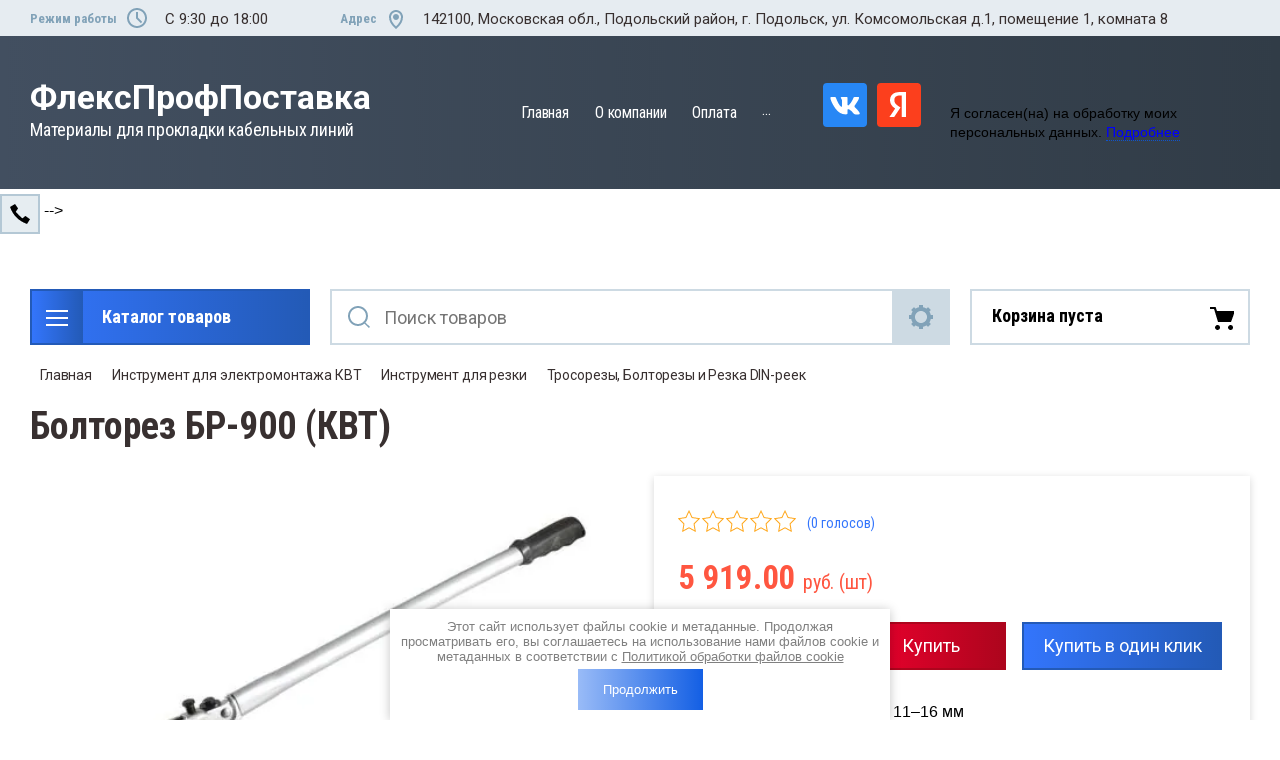

--- FILE ---
content_type: text/html; charset=utf-8
request_url: https://profiflex.ru/magazin/product/boltorez-br-900-kvt
body_size: 30890
content:

	<!doctype html>
<html lang="ru">
<head>
<meta charset="utf-8">
<meta name="robots" content="all"/>
<title>Болторез БР-900 (КВТ)</title>
<meta name="description" content="Болторез БР-900 (КВТ)">
<meta name="keywords" content="Болторез БР-900 (КВТ)">
<meta name="SKYPE_TOOLBAR" content="SKYPE_TOOLBAR_PARSER_COMPATIBLE">
<meta name="viewport" content="width=device-width, initial-scale=1.0, maximum-scale=1.0, user-scalable=no">
<meta name="format-detection" content="telephone=no">
<meta http-equiv="x-rim-auto-match" content="none">
<meta name="yandex-verification" content="4862e77ffc9bc2a3" />

<link rel="stylesheet" href="/t/v3644/images/css/slick-theme.scss.css">
<link rel="stylesheet" href="/g/libs/jquery-slick/1.8.0/slick.css">
<link rel="stylesheet" href="/g/libs/remodal/css/remodal.css">
<link rel="stylesheet" href="/g/libs/remodal/css/remodal-default-theme.css">
<link rel="stylesheet" href="/g/libs/jqueryui/datepicker-and-slider/css/jquery-ui.css">
<link rel="stylesheet" href="/t/images/css/custom.css">
<!-- Fonts -->
<link href="https://fonts.googleapis.com/css?family=Roboto+Condensed:300,400,700|Roboto:100,300,400,500,700,900&amp;subset=cyrillic,cyrillic-ext,latin-ext" rel="stylesheet">
<!-- Fonts -->


<!-- Google Tag Manager -->
<script>(function(w,d,s,l,i){w[l]=w[l]||[];w[l].push({'gtm.start':
new Date().getTime(),event:'gtm.js'});var f=d.getElementsByTagName(s)[0],
j=d.createElement(s),dl=l!='dataLayer'?'&l='+l:'';j.async=true;j.src=
'https://www.googletagmanager.com/gtm.js?id='+i+dl;f.parentNode.insertBefore(j,f);
})(window,document,'script','dataLayer','GTM-KRKTP74');</script>
<!-- End Google Tag Manager -->


<script src="/g/libs/jquery/1.10.2/jquery.min.js"></script>
<script src="/g/libs/jqueryui/datepicker-and-slider/js/jquery-ui.min.js" charset="utf-8"></script>

	<link rel="stylesheet" href="/g/css/styles_articles_tpl.css">
<meta name="yandex-verification" content="0f6c28b21c372395" />
<meta name="google-site-verification" content="zgv4E1NqCsKgKw5HIXFiNRStUOwcrQeZ_ukqTRviBdk" />
<meta name="yandex-verification" content="0f6c28b21c372395" />

            <!-- 46b9544ffa2e5e73c3c971fe2ede35a5 -->
            <script src='/shared/s3/js/lang/ru.js'></script>
            <script src='/shared/s3/js/common.min.js'></script>
        <link rel='stylesheet' type='text/css' href='/shared/s3/css/calendar.css' /><link rel='stylesheet' type='text/css' href='/shared/highslide-4.1.13/highslide.min.css'/>
<script type='text/javascript' src='/shared/highslide-4.1.13/highslide-full.packed.js'></script>
<script type='text/javascript'>
hs.graphicsDir = '/shared/highslide-4.1.13/graphics/';
hs.outlineType = null;
hs.showCredits = false;
hs.lang={cssDirection:'ltr',loadingText:'Загрузка...',loadingTitle:'Кликните чтобы отменить',focusTitle:'Нажмите чтобы перенести вперёд',fullExpandTitle:'Увеличить',fullExpandText:'Полноэкранный',previousText:'Предыдущий',previousTitle:'Назад (стрелка влево)',nextText:'Далее',nextTitle:'Далее (стрелка вправо)',moveTitle:'Передвинуть',moveText:'Передвинуть',closeText:'Закрыть',closeTitle:'Закрыть (Esc)',resizeTitle:'Восстановить размер',playText:'Слайд-шоу',playTitle:'Слайд-шоу (пробел)',pauseText:'Пауза',pauseTitle:'Приостановить слайд-шоу (пробел)',number:'Изображение %1/%2',restoreTitle:'Нажмите чтобы посмотреть картинку, используйте мышь для перетаскивания. Используйте клавиши вперёд и назад'};</script>
<link rel="icon" href="/favicon.png" type="image/png">
	<link rel="apple-touch-icon" href="/thumb/2/LWXycLAsrYVHUeczKuvz_w/r/favicon.png">
	<link rel="apple-touch-icon" sizes="57x57" href="/thumb/2/cSiQoKjZkTMIo0ziQoXd3Q/57c57/favicon.png">
	<link rel="apple-touch-icon" sizes="60x60" href="/thumb/2/ADHYAP_QOPaTX7kCwZk1yQ/60c60/favicon.png">
	<link rel="apple-touch-icon" sizes="72x72" href="/thumb/2/NUeGOwT7ccqi0vKCk5c7CQ/72c72/favicon.png">
	<link rel="apple-touch-icon" sizes="76x76" href="/thumb/2/hXphuvuCGMlCNmPwtBK8JQ/76c76/favicon.png">
	<link rel="apple-touch-icon" sizes="114x114" href="/thumb/2/eu_DCr8HaH-4Fl9Q5T1Yug/114c114/favicon.png">
	<link rel="apple-touch-icon" sizes="120x120" href="/thumb/2/3MmgBXK7FEpfGfzqoDIQig/120c120/favicon.png">
	<link rel="apple-touch-icon" sizes="144x144" href="/thumb/2/j9LDtrtN_JRbLahuwp6tEA/144c144/favicon.png">
	<link rel="apple-touch-icon" sizes="152x152" href="/thumb/2/hJpSN6oEQd3e9064W7B_Jg/152c152/favicon.png">
	<link rel="apple-touch-icon" sizes="180x180" href="/thumb/2/f_vyPxiafrQ-f6zkloMaLQ/180c180/favicon.png">
	
	<meta name="msapplication-TileImage" content="/thumb/2/bmMZwZpxmRExzY98ed18Wg/c/favicon.png">
	<meta name="msapplication-square70x70logo" content="/thumb/2/u4ZCgXlIt0M0m6gZuZtRyQ/70c70/favicon.png">
	<meta name="msapplication-square150x150logo" content="/thumb/2/foNNC3kvbPYBac4AKEENng/150c150/favicon.png">
	<meta name="msapplication-wide310x150logo" content="/thumb/2/4xXaTyEaqfQGm4mLgRUUfg/310c150/favicon.png">
	<meta name="msapplication-square310x310logo" content="/thumb/2/rmdEXcb0zBLSx3J7TTuAiw/310c310/favicon.png">

<!--s3_require-->
<link rel="stylesheet" href="/g/basestyle/1.0.1/user/user.css" type="text/css"/>
<link rel="stylesheet" href="/g/basestyle/1.0.1/user/user.blue.css" type="text/css"/>
<script type="text/javascript" src="/g/basestyle/1.0.1/user/user.js" async></script>
<!--/s3_require-->

<!--s3_goal-->
<script src="/g/s3/goal/1.0.0/s3.goal.js"></script>
<script>new s3.Goal({map:{"210102":{"goal_id":"210102","object_id":"9050903","event":"submit","system":"metrika","label":"6f076eba5312eeeb","code":"anketa"},"210302":{"goal_id":"210302","object_id":"9051103","event":"submit","system":"metrika","label":"f852a13db8cc549d","code":"anketa"},"210502":{"goal_id":"210502","object_id":"199703","event":"submit","system":"metrika","label":"d4ef41ab7ca4ca0a","code":"anketa"}}, goals: [], ecommerce:[{"ecommerce":{"detail":{"products":[{"id":"539844103","name":"Болторез БР-900 (КВТ)","price":5919,"brand":"КВТ","category":"Тросорезы, Болторезы и Резка DIN-реек"}]}}}]});</script>
<!--/s3_goal-->
			
		
		
		
			<link rel="stylesheet" type="text/css" href="/g/shop2v2/default/css/theme.less.css">		
			<script type="text/javascript" src="/g/printme.js"></script>
		<script type="text/javascript" src="/g/shop2v2/default/js/tpl.js"></script>
		<script type="text/javascript" src="/g/shop2v2/default/js/baron.min.js"></script>
		
			<script type="text/javascript" src="/g/shop2v2/default/js/shop2.2.js"></script>
		
	<script type="text/javascript">shop2.init({"productRefs": [],"apiHash": {"getPromoProducts":"504df8bcf36997ace74e98e5be42769c","getSearchMatches":"020e3eb2221a52b2a3b3f89622e66f78","getFolderCustomFields":"d0889f80d8d8e7bf994a016c239128b3","getProductListItem":"93e48ec4d03572bf418c3afdd648efb4","cartAddItem":"82b75fc273951a31bf6433264d3e91a6","cartRemoveItem":"cb8a89eb040cd3fb2318f0bf07b84538","cartUpdate":"5cf3dae844c6101d6964337aff518196","cartRemoveCoupon":"ad9a1315359d459ae449d664d7ab1ef1","cartAddCoupon":"55aae4d313f19b12201aea5f1409671b","deliveryCalc":"609a5dae5bc2ba5e22aebd5b1925c96e","printOrder":"7903861f340c25daf1bd3eab88267fde","cancelOrder":"f6656a0b49c14a40684c8d271c901679","cancelOrderNotify":"cadf777cbfe7cb71b221c4c2f2a38640","repeatOrder":"2ddb6067434bf9e87a94ea7ca3dbf9a6","paymentMethods":"eda79cd7d8cd22d9702a1e1034de2ec1","compare":"8bac46c501f34a567c4ee78652d86d57"},"hash": null,"verId": 2413790,"mode": "product","step": "","uri": "/magazin","IMAGES_DIR": "/d/","my": {"show_sections":true,"lazy_load_subpages":true,"search_range_max":200000,"show_flags_filter":true,"special_alias":"SPEC","new_alias":"NEW"},"shop2_cart_order_payments": 3,"cf_margin_price_enabled": 0,"maps_yandex_key":"","maps_google_key":""});</script>
<style type="text/css">.product-item-thumb {width: 450px;}.product-item-thumb .product-image, .product-item-simple .product-image {height: 450px;width: 450px;}.product-item-thumb .product-amount .amount-title {width: 354px;}.product-item-thumb .product-price {width: 400px;}.shop2-product .product-side-l {width: 200px;}.shop2-product .product-image {height: 190px;width: 200px;}.shop2-product .product-thumbnails li {width: 56px;height: 56px;}</style>

<!--<link rel="stylesheet" href="/t/v3644/images/css/theme.scss.css">-->
<link rel="stylesheet" href="/t/v3644/images/css/lightgallery.css">

<script src="/g/libs/jquery-formstyler/1.7.4/jquery.formstyler.min.js" charset="utf-8"></script>
<script src="/g/libs/lightgallery/v1.2.19/lightgallery.js"></script>
<script src="/g/libs/lightgallery/v1.2.19/lg-zoom.min.js"></script>
<script src="/g/templates/shop2/2.112.2/js/nouislider.min.js" charset="utf-8"></script>
<script src="/g/libs/jquery-match-height/0.7.2/jquery.matchHeight.min.js"></script>
<script src="/g/libs/jquery-responsive-tabs/1.5.1/jquery.responsivetabs.min.js"></script>
<script src="/g/templates/shop2/2.79.2/js/animit.js"></script>
<script src="/g/templates/shop2/2.79.2/js/waslide.js"></script>
<script src="/g/libs/flexmenu/1.4.2/flexmenu.min.modern.js"></script>
<script src="/g/libs/jquery-slick/1.8.0/slick.min.js"></script>
<script src="/g/libs/jquery-sly/1.6.1/sly.min.js"></script>
<script src="/g/templates/shop2/2.96.2/js/headroom.js" charset="utf-8"></script>
<script src="/g/libs/remodal/js/remodal.js" charset="utf-8"></script>
<script src="/g/libs/jquery-bgdsize/jquery.bgdsize.js" charset="utf-8"></script>


    <link rel="stylesheet" href="/g/templates/shop2/2.112.2/themes/theme0/theme.scss.css">

<link rel="stylesheet" href="/g/templates/shop2/2.112.2/css/corrections.css">
<script src="/g/s3/misc/form/shop-form/shop-form-minimal.js" charset="utf-8"></script>
<script src="/g/templates/shop2/2.112.2/js/main.js" charset="utf-8"></script>

<!-- [if lt IE 9]>
<script src="https://cdnjs.cloudflare.com/ajax/libs/html5shiv/3.7.3/html5shiv.min.js" type="text/javascript"></script>
<![endif] -->

<link rel="stylesheet" href="/t/v3644/images/css/bdr.addons.scss.css">

</head>
<body>
<!-- Google Tag Manager (noscript) -->
<noscript><iframe src="https://www.googletagmanager.com/ns.html?id=GTM-KRKTP74"
height="0" width="0" style="display:none;visibility:hidden"></iframe></noscript>
<!-- End Google Tag Manager (noscript) -->
	<div class="site-wrapper">
		<div class="burger-block">
    		<div class="burger-block__ico"></div>
		    <div class="burger-block__section">
		        
		        <a href="#rem-login" class="burger-block__cabinet">Вход в кабинет</a>

		        <div class="burger-block__folders">
		            <div class="burger-block__folders-title">Каталог товаров</div>
		            <div class="burger-block__folders-list">
		            	<ul class="popup-folders__list menu-default">
													         						         						         						         						    						         						              						              						                   <li class="firstlevel sublevel dontsplit"><a class="hasArrow" href="/magazin/folder/plastikovye-montazhnye-izdeliya"><span>Пластиковые монтажные изделия</span></a>
						              						         						         						         						         						    						         						              						                   						                        <ul>
						                            <li class="parentItem"><a href="/magazin/folder/plastikovye-montazhnye-izdeliya"><span>Пластиковые монтажные изделия</span></a></li>
						                    							              						              						                   <li class=""><a href="/magazin/folder/dyubel-homut-dh"><span>Дюбель-хомут ДХ</span></a>
						              						         						         						         						         						    						         						              						                   						                        </li>
						                        						                   						              						              						                   <li class=""><a href="/magazin/folder/dyubel-homut-dhp"><span>Дюбель-хомут ДХП</span></a>
						              						         						         						         						         						    						         						              						                   						                        </li>
						                        						                   						              						              						                   <li class=""><a href="/magazin/folder/ploshchadki-s-montazhnym-otverstiem-pmo"><span>Площадки с монтажным отверстием ПМО</span></a>
						              						         						         						         						         						    						         						              						                   						                        </li>
						                        						                   						              						              						                   <li class=""><a href="/magazin/folder/ploshchadka-montazhnaya-samokleyushchayasya-pms"><span>Площадка монтажная самоклеющаяся ПМС</span></a>
						              						         						         						         						         						    						         						              						                   						                        </li>
						                        						                   						              						              						                   <li class=""><a href="/magazin/folder/baza-dyubelnogo-tipa-bd"><span>База дюбельного типа БД</span></a>
						              						         						         						         						         						    						         						              						                   						                        </li>
						                        						                             </ul></li>
						                        						                   						              						              						                   <li class="firstlevel"><a href="/magazin/folder/kabelnyye-birki"><span>Кабельные бирки</span></a>
						              						         						         						         						         						    						         						              						                   						                        </li>
						                        						                   						              						              						                   <li class="firstlevel sublevel dontsplit"><a class="hasArrow" href="/magazin/folder/styazhki-lipuchki-velkro"><span>Стяжки-липучки(Велькро)</span></a>
						              						         						         						         						         						    						         						              						                   						                        <ul>
						                            <li class="parentItem"><a href="/magazin/folder/styazhki-lipuchki-velkro"><span>Стяжки-липучки(Велькро)</span></a></li>
						                    							              						              						                   <li class=""><a href="/magazin/folder/kabelnyye-styazhki-velkro-prostyye"><span>Кабельные стяжки Велькро  простые</span></a>
						              						         						         						         						         						    						         						              						                   						                        </li>
						                        						                   						              						              						                   <li class=""><a href="/magazin/folder/styazhki-lipuchki-s-pryazhkoy-remeshki"><span>Стяжки-липучки с пряжкой(ремешки)</span></a>
						              						         						         						         						         						    						         						              						                   						                        </li>
						                        						                   						              						              						                   <li class=""><a href="/magazin/folder/styazhki-lipuchki-s-montazhnym-otverstiyem"><span>Стяжки-липучки с монтажным отверстием</span></a>
						              						         						         						         						         						    						         						              						                   						                        </li>
						                        						                   						              						              						                   <li class=""><a href="/magazin/folder/styazhki-lipuchki-s-plastikovoy-pryazhkoy-v-nabore"><span>Стяжки-липучки с пластиковой пряжкой в наборе</span></a>
						              						         						         						         						         						    						         						              						                   						                        </li>
						                        						                   						              						              						                   <li class=""><a href="/magazin/folder/lenta-lipuchka-universalnaya-v-rulonakh"><span>Лента-липучка универсальная в рулонах</span></a>
						              						         						         						         						         						    						         						              						                   						                        </li>
						                        						                             </ul></li>
						                        						                   						              						              						                   <li class="firstlevel sublevel dontsplit"><a class="hasArrow" href="/magazin/folder/styazhki-kabelnyye-neylonovyye"><span>Стяжки кабельные нейлоновые</span></a>
						              						         						         						         						         						    						         						              						                   						                        <ul>
						                            <li class="parentItem"><a href="/magazin/folder/styazhki-kabelnyye-neylonovyye"><span>Стяжки кабельные нейлоновые</span></a></li>
						                    							              						              						                   <li class=""><a href="/magazin/folder/styazhki-neylonovyye-belyye-naturalnyye"><span>Стяжки нейлоновые белые (натуральные)</span></a>
						              						         						         						         						         						    						         						              						                   						                        </li>
						                        						                   						              						              						                   <li class=""><a href="/magazin/folder/styazhki-neylonovyye-chernyye"><span>Стяжки нейлоновые черные</span></a>
						              						         						         						         						         						    						         						              						                   						                        </li>
						                        						                   						              						              						                   <li class="sublevel dontsplit"><a class="hasArrow" href="/magazin/folder/styazhka-kabelnaya-nejlon"><span>Стяжка кабельная нейлоновая российского производства</span></a>
						              						         						         						         						         						    						         						              						                   						                        <ul>
						                            <li class="parentItem"><a href="/magazin/folder/styazhka-kabelnaya-nejlon"><span>Стяжка кабельная нейлоновая российского производства</span></a></li>
						                    							              						              						                   <li class=""><a href="/magazin/folder/styazhki-kabelnye-nejlonovye-belye"><span>Стяжки кабельные нейлоновые белые</span></a>
						              						         						         						         						         						    						         						              						                   						                        </li>
						                        						                   						              						              						                   <li class=""><a href="/magazin/folder/styazhka-kabelnaya-nejlonovaya-chernaya"><span>Стяжка  кабельная нейлоновая  черная</span></a>
						              						         						         						         						         						    						         						              						                   						                        </li>
						                        						                             </ul></li>
						                        						                   						              						              						                   <li class=""><a href="/magazin/folder/styazhki-neylonovyye-tsvetnyye"><span>Стяжки нейлоновые цветные</span></a>
						              						         						         						         						         						    						         						              						                   						                        </li>
						                        						                   						              						              						                   <li class=""><a href="/magazin/folder/styazhki-neylonovyye-usilennyye"><span>Стяжки нейлоновые усиленные</span></a>
						              						         						         						         						         						    						         						              						                   						                        </li>
						                        						                   						              						              						                   <li class=""><a href="/magazin/folder/styazhki-neylonovyye-s-metallicheskim-zubom"><span>Стяжки нейлоновые с металлическим зубом</span></a>
						              						         						         						         						         						    						         						              						                   						                        </li>
						                        						                   						              						              						                   <li class=""><a href="/magazin/folder/styazhki-neylonovyye-raz-yemnyye-mnogorazovyye"><span>Стяжки нейлоновые разъемные(многоразовые)</span></a>
						              						         						         						         						         						    						         						              						                   						                        </li>
						                        						                   						              						              						                   <li class=""><a href="/magazin/folder/styazhki-neylonovyye-s-gorizontalnym-zamkom"><span>Стяжки нейлоновые с горизонтальным замком</span></a>
						              						         						         						         						         						    						         						              						                   						                        </li>
						                        						                   						              						              						                   <li class=""><a href="/magazin/folder/styazhki-neylonovyye-s-otverstiyem-pod-vint"><span>Стяжки нейлоновые с отверстием под винт</span></a>
						              						         						         						         						         						    						         						              						                   						                        </li>
						                        						                   						              						              						                   <li class=""><a href="/magazin/folder/podvesy-dlya-krepleniya-k-trosu-polipropilenovyye"><span>Подвесы для крепления к тросу полипропиленовые</span></a>
						              						         						         						         						         						    						         						              						                   						                        </li>
						                        						                             </ul></li>
						                        						                   						              						              						                   <li class="firstlevel sublevel dontsplit"><a class="hasArrow" href="/magazin/folder/styazhki-stalnyye-nerzhaveyushchiye"><span>Стяжки стальные нержавеющие</span></a>
						              						         						         						         						         						    						         						              						                   						                        <ul>
						                            <li class="parentItem"><a href="/magazin/folder/styazhki-stalnyye-nerzhaveyushchiye"><span>Стяжки стальные нержавеющие</span></a></li>
						                    							              						              						                   <li class=""><a href="/magazin/folder/styazhki-iz-nerzhaveyushchey-stali-marki-304"><span>Стяжки из нержавеющей стали марки 304</span></a>
						              						         						         						         						         						    						         						              						                   						                        </li>
						                        						                   						              						              						                   <li class=""><a href="/magazin/folder/styazhki-iz-nerzhaveyushchey-stali-marki-316"><span>Стяжки из нержавеющей стали марки 316</span></a>
						              						         						         						         						         						    						         						              						                   						                        </li>
						                        						                   						              						              						                   <li class=""><a href="/magazin/folder/styazhki-iz-nerzhaveyushchey-stali-marki-304-v-pvkh-izolyatsii"><span>Стяжки из нержавеющей стали марки 304 в ПВХ изоляции</span></a>
						              						         						         						         						         						    						         						              						                   						                        </li>
						                        						                   						              						              						                   <li class=""><a href="/magazin/folder/styazhki-iz-nerzhaveyushchey-stali-marki-316-v-pvkh-izolyatsii"><span>Стяжки из нержавеющей стали марки 316 в ПВХ изоляции</span></a>
						              						         						         						         						         						    						         						              						                   						                        </li>
						                        						                             </ul></li>
						                        						                   						              						              						                   <li class="firstlevel sublevel dontsplit"><a class="hasArrow" href="/magazin/folder/skoby-plastikovyye-i-metallicheskiye"><span>Скобы пластиковые и металлические</span></a>
						              						         						         						         						         						    						         						              						                   						                        <ul>
						                            <li class="parentItem"><a href="/magazin/folder/skoby-plastikovyye-i-metallicheskiye"><span>Скобы пластиковые и металлические</span></a></li>
						                    							              						              						                   <li class=""><a href="/magazin/folder/skoba-odnolapkovaya-smo"><span>Скоба однолапковая СМО</span></a>
						              						         						         						         						         						    						         						              						                   						                        </li>
						                        						                   						              						              						                   <li class=""><a href="/magazin/folder/skoba-dvukhlapkovaya-smd"><span>Скоба двухлапковая СМД</span></a>
						              						         						         						         						         						    						         						              						                   						                        </li>
						                        						                   						              						              						                   <li class=""><a href="/magazin/folder/skoba-odnolapkovaya-v-pvkh-izolyatsii-smo-p"><span>Скоба однолапковая в ПВХ изоляции СМО-П</span></a>
						              						         						         						         						         						    						         						              						                   						                        </li>
						                        						                   						              						              						                   <li class=""><a href="/magazin/folder/skoba-dvukhlapkovaya-v-pvkh-izolyatsii-smd-p"><span>Скоба двухлапковая в ПВХ изоляции СМД-П</span></a>
						              						         						         						         						         						    						         						              						                   						                        </li>
						                        						                   						              						              						                   <li class=""><a href="/magazin/folder/skoby-s-rezinovym-uplotnitelem-smr"><span>Скобы с резиновым уплотнителем СМР</span></a>
						              						         						         						         						         						    						         						              						                   						                        </li>
						                        						                   						              						              						                   <li class=""><a href="/magazin/folder/u-obraznyye-bolty-skoby"><span>U-образные болты(скобы)</span></a>
						              						         						         						         						         						    						         						              						                   						                        </li>
						                        						                   						              						              						                   <li class=""><a href="/magazin/folder/skoba-plastikovaya-kruglaya-s-gvozdem-spk"><span>Скоба пластиковая круглая с гвоздем СПК</span></a>
						              						         						         						         						         						    						         						              						                   						                        </li>
						                        						                   						              						              						                   <li class=""><a href="/magazin/folder/skoba-plastikovaya-ploskaya-s-gvozdem-spp"><span>Скоба пластиковая плоская с гвоздем СПП</span></a>
						              						         						         						         						         						    						         						              						                   						                        </li>
						                        						                   						              						              						                   <li class=""><a href="/magazin/folder/krepezh-klipsa"><span>Крепеж-клипса</span></a>
						              						         						         						         						         						    						         						              						                   						                        </li>
						                        						                   						              						              						                   <li class=""><a href="/magazin/folder/krepezh-klipsa-s-fiksatorom"><span>Крепеж-клипса с фиксатором</span></a>
						              						         						         						         						         						    						         						              						                   						                        </li>
						                        						                   						              						              						                   <li class=""><a href="/magazin/folder/krepezh-klipsa-s-zamkom"><span>Крепеж-клипса с замком</span></a>
						              						         						         						         						         						    						         						              						                   						                        </li>
						                        						                             </ul></li>
						                        						                   						              						              						                   <li class="firstlevel sublevel dontsplit"><a class="hasArrow" href="/magazin/folder/metallorukav-i-fitingi-dlya-nego"><span>Металлорукав</span></a>
						              						         						         						         						         						    						         						              						                   						                        <ul>
						                            <li class="parentItem"><a href="/magazin/folder/metallorukav-i-fitingi-dlya-nego"><span>Металлорукав</span></a></li>
						                    							              						              						                   <li class=""><a href="/magazin/folder/metallorukav-r3-tskh"><span>Металлорукав Р3-ЦХ</span></a>
						              						         						         						         						         						    						         						              						                   						                        </li>
						                        						                   						              						              						                   <li class=""><a href="/magazin/folder/metallorukav-r3-tskh-s-protyazhkoy"><span>Металлорукав Р3-ЦХ с протяжкой</span></a>
						              						         						         						         						         						    						         						              						                   						                        </li>
						                        						                   						              						              						                   <li class=""><a href="/magazin/folder/448299703"><span>Металлорукав в ПВХ изоляции Р3-ЦПнг</span></a>
						              						         						         						         						         						    						         						              						                   						                        </li>
						                        						                   						              						              						                   <li class=""><a href="/magazin/folder/metallorukav-v-pvkh-izolyatsii-r3-tspng-s-protyazhkoy"><span>Металлорукав в ПВХ изоляции Р3-ЦПнг с протяжкой</span></a>
						              						         						         						         						         						    						         						              						                   						                        </li>
						                        						                   						              						              						                   <li class=""><a href="/magazin/folder/metallorukav-v-pvkh-izolyatsii-mrping-nord"><span>Металлорукав в ПВХ изоляции МРПИнг &quot;NORD&quot;</span></a>
						              						         						         						         						         						    						         						              						                   						                        </li>
						                        						                   						              						              						                   <li class=""><a href="/magazin/folder/metallorukav-iz-nerzhaveyushchey-stali-r3-n"><span>Металлорукав из нержавеющей стали Р3-Н</span></a>
						              						         						         						         						         						    						         						              						                   						                        </li>
						                        						                   						              						              						                   <li class=""><a href="/magazin/folder/448300703"><span>Металлорукав из нержавеющей стали в ПВХ изоляции Р3-НПнг</span></a>
						              						         						         						         						         						    						         						              						                   						                        </li>
						                        						                   						              						              						                   <li class=""><a href="/magazin/folder/gibkiye-vvody"><span>Гибкие вводы</span></a>
						              						         						         						         						         						    						         						              						                   						                        </li>
						                        						                             </ul></li>
						                        						                   						              						              						                   <li class="firstlevel sublevel dontsplit"><a class="hasArrow" href="/magazin/folder/fitingi-dlya-metallorukava"><span>Фитинги для металлорукава</span></a>
						              						         						         						         						         						    						         						              						                   						                        <ul>
						                            <li class="parentItem"><a href="/magazin/folder/fitingi-dlya-metallorukava"><span>Фитинги для металлорукава</span></a></li>
						                    							              						              						                   <li class=""><a href="/magazin/folder/rezbovoy-krepezhnyy-element-rkn"><span>Резьбовой крепежный элемент РКН (ВМ)</span></a>
						              						         						         						         						         						    						         						              						                   						                        </li>
						                        						                   						              						              						                   <li class=""><a href="/magazin/folder/rezbovoy-krepezhnyy-element-rkv"><span>Резьбовой крепежный элемент РКВ</span></a>
						              						         						         						         						         						    						         						              						                   						                        </li>
						                        						                   						              						              						                   <li class=""><a href="/magazin/folder/soyedineniye-metallorukav-metallorukav-msm"><span>Соединение металлорукав-металлорукав МСМ</span></a>
						              						         						         						         						         						    						         						              						                   						                        </li>
						                        						                   						              						              						                   <li class=""><a href="/magazin/folder/soyedineniye-metallorukav-truba-atr"><span>Соединение металлорукав-труба АТР</span></a>
						              						         						         						         						         						    						         						              						                   						                        </li>
						                        						                   						              						              						                   <li class=""><a href="/magazin/folder/rezbovoy-krepezhnyy-element-s-khomutom-rknkh"><span>Резьбовой крепежный элемент с хомутом РКНх</span></a>
						              						         						         						         						         						    						         						              						                   						                        </li>
						                        						                   						              						              						                   <li class=""><a href="/magazin/folder/448302303"><span>Муфта вводная МВПнг</span></a>
						              						         						         						         						         						    						         						              						                   						                        </li>
						                        						                   						              						              						                   <li class=""><a href="/magazin/folder/uglovoy-krepezhnyy-element-rkn-90"><span>Угловой крепежный элемент РКН(90)</span></a>
						              						         						         						         						         						    						         						              						                   						                        </li>
						                        						                             </ul></li>
						                        						                   						              						              						                   <li class="firstlevel sublevel dontsplit"><a class="hasArrow" href="/instrument-dlya-elektromontazha-kvt"><span>Инструмент для электромонтажа КВТ</span></a>
						              						         						         						         						         						    						         						              						                   						                        <ul>
						                            <li class="parentItem"><a href="/instrument-dlya-elektromontazha-kvt"><span>Инструмент для электромонтажа КВТ</span></a></li>
						                    							              						              						                   <li class="sublevel dontsplit"><a class="hasArrow" href="/magazin/folder/avtomaticheskiye-vyklyuchateli"><span>Пресс-клещи</span></a>
						              						         						         						         						         						    						         						              						                   						                        <ul>
						                            <li class="parentItem"><a href="/magazin/folder/avtomaticheskiye-vyklyuchateli"><span>Пресс-клещи</span></a></li>
						                    							              						              						                   <li class=""><a href="/magazin/folder/seriya-stk"><span>Серия СТК</span></a>
						              						         						         						         						         						    						         						              						                   						                        </li>
						                        						                   						              						              						                   <li class=""><a href="/magazin/folder/seriya-stv"><span>Серия СТВ</span></a>
						              						         						         						         						         						    						         						              						                   						                        </li>
						                        						                   						              						              						                   <li class=""><a href="/magazin/folder/seriya-sta"><span>Серия СТА</span></a>
						              						         						         						         						         						    						         						              						                   						                        </li>
						                        						                   						              						              						                   <li class=""><a href="/magazin/folder/press-kleshchi-dlya-neizolirovannykh-nakonechnikov"><span>Пресс-клещи для неизолированных наконечников</span></a>
						              						         						         						         						         						    						         						              						                   						                        </li>
						                        						                   						              						              						                   <li class=""><a href="/magazin/folder/press-kleshchi-dlya-vtulochnykh-nakonechnikov"><span>Пресс-клещи для втулочных наконечников</span></a>
						              						         						         						         						         						    						         						              						                   						                        </li>
						                        						                   						              						              						                   <li class=""><a href="/magazin/folder/press-kleshchi-dlya-setevykh-rabot"><span>Пресс-клещи для сетевых работ</span></a>
						              						         						         						         						         						    						         						              						                   						                        </li>
						                        						                   						              						              						                   <li class=""><a href="/magazin/folder/press-kleshchi-v-nabore"><span>Пресс-клещи в наборе</span></a>
						              						         						         						         						         						    						         						              						                   						                        </li>
						                        						                   						              						              						                   <li class=""><a href="/magazin/folder/matritsy"><span>Матрицы</span></a>
						              						         						         						         						         						    						         						              						                   						                        </li>
						                        						                             </ul></li>
						                        						                   						              						              						                   <li class=""><a href="/magazin/folder/pressy-mekhanicheskiye"><span>Прессы механические</span></a>
						              						         						         						         						         						    						         						              						                   						                        </li>
						                        						                   						              						              						                   <li class="sublevel dontsplit"><a class="hasArrow" href="/magazin/folder/rubilniki-i-kontaktory"><span>Прессы гидравлические</span></a>
						              						         						         						         						         						    						         						              						                   						                        <ul>
						                            <li class="parentItem"><a href="/magazin/folder/rubilniki-i-kontaktory"><span>Прессы гидравлические</span></a></li>
						                    							              						              						                   <li class=""><a href="/magazin/folder/gidravlicheskiye-pressy-ruchnyye"><span>Гидравлические прессы ручные</span></a>
						              						         						         						         						         						    						         						              						                   						                        </li>
						                        						                   						              						              						                   <li class=""><a href="/magazin/folder/gidravlicheskiye-pressy-pompovyye"><span>Гидравлические прессы помповые</span></a>
						              						         						         						         						         						    						         						              						                   						                        </li>
						                        						                   						              						              						                   <li class=""><a href="/magazin/folder/matritsy-dlya-gidravlicheskikh-pressov"><span>Матрицы для гидравлических прессов</span></a>
						              						         						         						         						         						    						         						              						                   						                        </li>
						                        						                             </ul></li>
						                        						                   						              						              						                   <li class="sublevel dontsplit"><a class="hasArrow" href="/magazin/folder/katolog-uzo"><span>Инструмент для резки</span></a>
						              						         						         						         						         						    						         						              						                   						                        <ul>
						                            <li class="parentItem"><a href="/magazin/folder/katolog-uzo"><span>Инструмент для резки</span></a></li>
						                    							              						              						                   <li class=""><a href="/magazin/folder/nozhnitsy-kabelnyye"><span>Ножницы кабельные</span></a>
						              						         						         						         						         						    						         						              						                   						                        </li>
						                        						                   						              						              						                   <li class=""><a href="/magazin/folder/nozhnitsy-sektornyye"><span>Ножницы секторные</span></a>
						              						         						         						         						         						    						         						              						                   						                        </li>
						                        						                   						              						              						                   <li class=""><a href="/magazin/folder/nozhnitsy-gidravlicheskiye"><span>Ножницы гидравлические</span></a>
						              						         						         						         						         						    						         						              						                   						                        </li>
						                        						                   						              						              						                   <li class=""><a href="/magazin/folder/trosorezy-boltorezy-i-rezka-din-reyek"><span>Тросорезы, Болторезы и Резка DIN-реек</span></a>
						              						         						         						         						         						    						         						              						                   						                        </li>
						                        						                             </ul></li>
						                        						                   						              						              						                   <li class="sublevel dontsplit"><a class="hasArrow" href="/magazin/folder/instrument-dlya-snyatiya-izolyatsii"><span>Инструмент для снятия изоляции</span></a>
						              						         						         						         						         						    						         						              						                   						                        <ul>
						                            <li class="parentItem"><a href="/magazin/folder/instrument-dlya-snyatiya-izolyatsii"><span>Инструмент для снятия изоляции</span></a></li>
						                    							              						              						                   <li class=""><a href="/magazin/folder/stripery-dlya-provodov"><span>Стрипперы для проводов</span></a>
						              						         						         						         						         						    						         						              						                   						                        </li>
						                        						                   						              						              						                   <li class=""><a href="/magazin/folder/stripery-dlya-silovogo-kabelya"><span>Стрипперы для силового кабеля</span></a>
						              						         						         						         						         						    						         						              						                   						                        </li>
						                        						                   						              						              						                   <li class=""><a href="/magazin/folder/strippery-dlya-kabelya-iz-sshitogo-polietilena"><span>Стрипперы для кабеля из сшитого полиэтилена</span></a>
						              						         						         						         						         						    						         						              						                   						                        </li>
						                        						                             </ul></li>
						                        						                   						              						              						                   <li class="sublevel dontsplit"><a class="hasArrow" href="/magazin/folder/montazhnye-sumki-ryukzaki-i-poyasa"><span>Монтажные сумки,рюкзаки и пояса</span></a>
						              						         						         						         						         						    						         						              						                   						                        <ul>
						                            <li class="parentItem"><a href="/magazin/folder/montazhnye-sumki-ryukzaki-i-poyasa"><span>Монтажные сумки,рюкзаки и пояса</span></a></li>
						                    							              						              						                   <li class=""><a href="/magazin/folder/montazhnye-sumki"><span>Монтажные сумки</span></a>
						              						         						         						         						         						    						         						              						                   						                        </li>
						                        						                             </ul></li>
						                        						                   						              						              						                   <li class="sublevel dontsplit"><a class="hasArrow" href="/magazin/folder/sredstva-individualnoj-zashchity"><span>Средства индивидуальной защиты</span></a>
						              						         						         						         						         						    						         						              						                   						                        <ul>
						                            <li class="parentItem"><a href="/magazin/folder/sredstva-individualnoj-zashchity"><span>Средства индивидуальной защиты</span></a></li>
						                    							              						              						                   <li class=""><a href="/magazin/folder/perchatki"><span>Перчатки</span></a>
						              						         						         						         						         						    						         						              						                   						                        </li>
						                        						                   						              						              						                   <li class=""><a href="/magazin/folder/ochki-montazhnika"><span>Очки монтажника</span></a>
						              						         						         						         						         						    						         						              						                   						                        </li>
						                        						                   						              						              						                   <li class=""><a href="/magazin/folder/naushniki-kaski-i-nakolenniki"><span>Наушники, каски и наколенники</span></a>
						              						         						         						         						         						    						         						              						                   						                        </li>
						                        						                             </ul></li>
						                        						                             </ul></li>
						                        						                   						              						              						                   <li class="firstlevel sublevel dontsplit"><a class="hasArrow" href="/magazin/folder/izolirovannyye-nakonechniki-i-raz-yemy"><span>Изолированные наконечники и разъемы</span></a>
						              						         						         						         						         						    						         						              						                   						                        <ul>
						                            <li class="parentItem"><a href="/magazin/folder/izolirovannyye-nakonechniki-i-raz-yemy"><span>Изолированные наконечники и разъемы</span></a></li>
						                    							              						              						                   <li class=""><a href="/magazin/folder/nakonechnik-gilza-vtulochnyy-bez-izolyatsii-nshv"><span>Наконечник-гильза втулочный без изоляции НШВ</span></a>
						              						         						         						         						         						    						         						              						                   						                        </li>
						                        						                   						              						              						                   <li class=""><a href="/magazin/folder/nakonechnik-gilza-vtulochnyy-izolirovannyy-nshvi"><span>Наконечник-гильза втулочный изолированный НШВИ</span></a>
						              						         						         						         						         						    						         						              						                   						                        </li>
						                        						                   						              						              						                   <li class=""><a href="/magazin/folder/nakonechnik-koltsevoy-izolirovannyy-nki"><span>Наконечник кольцевой изолированный НКИ</span></a>
						              						         						         						         						         						    						         						              						                   						                        </li>
						                        						                   						              						              						                   <li class=""><a href="/magazin/folder/nakonechnik-vilochnyy-izolirovannyy-nvi"><span>Наконечник вилочный изолированный НВИ</span></a>
						              						         						         						         						         						    						         						              						                   						                        </li>
						                        						                   						              						              						                   <li class=""><a href="/magazin/folder/nakonechnik-koltsevoy-v-neylonovoy-izolyatsii-nki-n"><span>Наконечник кольцевой в нейлоновой изоляции НКИ(н)</span></a>
						              						         						         						         						         						    						         						              						                   						                        </li>
						                        						                   						              						              						                   <li class=""><a href="/magazin/folder/nakonechnik-vilochnyy-v-neylonovoy-izolyatsii-nvi-n"><span>Наконечник вилочный в нейлоновой изоляции НВИ(н)</span></a>
						              						         						         						         						         						    						         						              						                   						                        </li>
						                        						                   						              						              						                   <li class=""><a href="/magazin/folder/nakonechnik-koltsevoy-v-termousazhivayemoy-izolyatsii-nki-t"><span>Наконечник кольцевой в термоусаживаемой изоляции НКИ-Т</span></a>
						              						         						         						         						         						    						         						              						                   						                        </li>
						                        						                   						              						              						                   <li class=""><a href="/magazin/folder/nakonechnik-vilochnyy-v-termousazhivayemoy-izolyatsii-nvi-t"><span>Наконечник вилочный в термоусаживаемой изоляции НВИ-Т</span></a>
						              						         						         						         						         						    						         						              						                   						                        </li>
						                        						                   						              						              						                   <li class=""><a href="/magazin/folder/nakonechnik-kryukovoy-izolirovannyy-nik"><span>Наконечник крюковой изолированный НИК</span></a>
						              						         						         						         						         						    						         						              						                   						                        </li>
						                        						                   						              						              						                   <li class=""><a href="/magazin/folder/nakonechnik-shtyrevoy-izolirovannyy-nshki"><span>Наконечник штыревой изолированный НШКИ</span></a>
						              						         						         						         						         						    						         						              						                   						                        </li>
						                        						                   						              						              						                   <li class=""><a href="/magazin/folder/nakonechnik-shtiftovoy-izolirovannyy-nshpi"><span>Наконечник штифтовой изолированный НШПИ</span></a>
						              						         						         						         						         						    						         						              						                   						                        </li>
						                        						                   						              						              						                   <li class=""><a href="/magazin/folder/gilzy-soyedinitelnyye-izolirovannyye-gsi"><span>Гильзы соединительные изолированные ГСИ</span></a>
						              						         						         						         						         						    						         						              						                   						                        </li>
						                        						                   						              						              						                   <li class=""><a href="/magazin/folder/gilzy-soyedinitelnyye-v-neylonovoy-izolyatsii-gsi-n"><span>Гильзы соединительные в нейлоновой изоляции ГСИ(н)</span></a>
						              						         						         						         						         						    						         						              						                   						                        </li>
						                        						                   						              						              						                   <li class=""><a href="/magazin/folder/gilzy-soyedinitelnyye-v-termousazhivayemoy-izolyatsii-gsi-t"><span>Гильзы соединительные в термоусаживаемой изоляции ГСИ-Т</span></a>
						              						         						         						         						         						    						         						              						                   						                        </li>
						                        						                   						              						              						                   <li class=""><a href="/magazin/folder/raz-yem-ploskiy-izolirovannyy"><span>Разъем плоский изолированный &quot;папа&quot; РПИ-П</span></a>
						              						         						         						         						         						    						         						              						                   						                        </li>
						                        						                   						              						              						                   <li class=""><a href="/magazin/folder/raz-yem-ploskiy-izolirovannyy-mama-rpi-m"><span>Разъем плоский изолированный &quot;мама&quot; РПИ-М</span></a>
						              						         						         						         						         						    						         						              						                   						                        </li>
						                        						                   						              						              						                   <li class=""><a href="/magazin/folder/raz-yem-ploskiy-polnostyu-izolirovannyy-mama-rppi-m"><span>Разъем плоский полностью изолированный &quot;мама&quot; РППИ-М</span></a>
						              						         						         						         						         						    						         						              						                   						                        </li>
						                        						                   						              						              						                   <li class=""><a href="/magazin/folder/raz-yem-ploskiy-v-neylonovoy-izolyatsii-papa-rpi-p-n"><span>Разъем плоский в нейлоновой изоляции &quot;папа&quot; РПИ-П(н)</span></a>
						              						         						         						         						         						    						         						              						                   						                        </li>
						                        						                   						              						              						                   <li class=""><a href="/magazin/folder/raz-yem-ploskiy-v-neylonovoy-izolyatsii-mama-rpi-m-n"><span>Разъем плоский в нейлоновой изоляции &quot;мама&quot; РПИ-М(н)</span></a>
						              						         						         						         						         						    						         						              						                   						                        </li>
						                        						                   						              						              						                   <li class=""><a href="/magazin/folder/raz-yem-ploskiy-v-termousazhivayemoy-izolyatsii-papa-rpi-p-t"><span>Разъем плоский в термоусаживаемой изоляции &quot;папа&quot; РПИ-П-Т</span></a>
						              						         						         						         						         						    						         						              						                   						                        </li>
						                        						                   						              						              						                   <li class=""><a href="/magazin/folder/raz-yem-ploskiy-v-termousazhivayemoy-izolyatsii-mama-rppi-m-t"><span>Разъем плоский в термоусаживаемой изоляции &quot;мама&quot; РППИ-М-Т</span></a>
						              						         						         						         						         						    						         						              						                   						                        </li>
						                        						                   						              						              						                   <li class=""><a href="/magazin/folder/raz-yem-flazhkovyy-izolirovannyy-rfi-m-n"><span>Разъем флажковый изолированный РФИ-М(н)</span></a>
						              						         						         						         						         						    						         						              						                   						                        </li>
						                        						                   						              						              						                   <li class=""><a href="/magazin/folder/raz-yem-otvetvitelnyy-izolirovannyy-rpi-o"><span>Разъем ответвительный изолированный РПИ-О</span></a>
						              						         						         						         						         						    						         						              						                   						                        </li>
						                        						                             </ul></li>
						                        						                   						              						              						                   <li class="firstlevel sublevel dontsplit"><a class="hasArrow" href="/magazin/folder/mednyye-nakonechniki-i-gilzy"><span>Кабельные наконечники</span></a>
						              						         						         						         						         						    						         						              						                   						                        <ul>
						                            <li class="parentItem"><a href="/magazin/folder/mednyye-nakonechniki-i-gilzy"><span>Кабельные наконечники</span></a></li>
						                    							              						              						                   <li class=""><a href="/magazin/folder/nakonechniki-luzhenyye-pod-opressovku-tml-gost-7386-80"><span>Наконечники луженые под опрессовку ТМЛ (ГОСТ 7386-80)</span></a>
						              						         						         						         						         						    						         						              						                   						                        </li>
						                        						                   						              						              						                   <li class=""><a href="/magazin/folder/nakonechniki-mednyye-pod-opressovku-tm-gost-7386-80"><span>Наконечники медные под опрессовку ТМ (ГОСТ 7386-80)</span></a>
						              						         						         						         						         						    						         						              						                   						                        </li>
						                        						                   						              						              						                   <li class=""><a href="/magazin/folder/nakonechniki-luzhenyye-pod-opressovku-standart-din-46235"><span>Наконечники луженые под опрессовку стандарт DIN 46235</span></a>
						              						         						         						         						         						    						         						              						                   						                        </li>
						                        						                   						              						              						                   <li class=""><a href="/magazin/folder/nakonechniki-kabelnyye-mednyye-pod-payku-pm"><span>Наконечники кабельные медные под пайку ПМ</span></a>
						              						         						         						         						         						    						         						              						                   						                        </li>
						                        						                   						              						              						                   <li class=""><a href="/magazin/folder/nakonechniki-mednyye-luzhenyye-shtiftovyye-nshp-standart-din-46230"><span>Наконечники медные луженые штифтовые НШП стандарт DIN 46230</span></a>
						              						         						         						         						         						    						         						              						                   						                        </li>
						                        						                   						              						              						                   <li class=""><a href="/magazin/folder/gilzy-mednyye-luzhenyye-pod-opressovku-gml-gost-23469-3-79"><span>Гильзы медные луженые под опрессовку ГМЛ ГОСТ 23469.3-79</span></a>
						              						         						         						         						         						    						         						              						                   						                        </li>
						                        						                   						              						              						                   <li class=""><a href="/magazin/folder/gilzy-mednyye-luzhenyye-pod-opressovku-din-46267"><span>Гильзы медные луженые под опрессовку DIN 46267</span></a>
						              						         						         						         						         						    						         						              						                   						                        </li>
						                        						                             </ul></li>
						                        						                   						              						              						                   <li class="firstlevel"><a href="/magazin/folder/boltovyye-nakonechniki-i-gilzy"><span>Болтовые наконечники и гильзы</span></a>
						              						         						         						         						         						    						         						              						                   						                        </li>
						                        						                   						              						              						                   <li class="firstlevel sublevel dontsplit"><a class="hasArrow" href="/magazin/folder/khomuty-trubnyye-i-chervyanyye"><span>Хомуты трубные, силовые и червяные</span></a>
						              						         						         						         						         						    						         						              						                   						                        <ul>
						                            <li class="parentItem"><a href="/magazin/folder/khomuty-trubnyye-i-chervyanyye"><span>Хомуты трубные, силовые и червяные</span></a></li>
						                    							              						              						                   <li class=""><a href="/magazin/folder/khomuty-chervyachnyye-iz-otsinkovannoy-stali-w1-shirina-9mm"><span>Хомуты червячные из оцинкованной стали(W1) ширина 9мм</span></a>
						              						         						         						         						         						    						         						              						                   						                        </li>
						                        						                   						              						              						                   <li class=""><a href="/magazin/folder/khomuty-chervyachnyye-iz-nerzhaveyushchey-stali-w2-shirinoy-9mm"><span>Хомуты червячные из нержавеющей стали(W2) ширина 9мм</span></a>
						              						         						         						         						         						    						         						              						                   						                        </li>
						                        						                   						              						              						                   <li class=""><a href="/magazin/folder/khomuty-chervyachnyye-iz-nerzhaveyushchey-stali-w2-shirina-12mm"><span>Хомуты червячные из нержавеющей стали(W2) ширина 12мм</span></a>
						              						         						         						         						         						    						         						              						                   						                        </li>
						                        						                   						              						              						                   <li class=""><a href="/magazin/folder/khomut-chervyachnyy-babochka-iz-nerzhaveyushchey-stali-w2-shirina-9mm"><span>Хомут червячный &quot;бабочка&quot; из нержавеющей стали (W2 ) ширина 9мм</span></a>
						              						         						         						         						         						    						         						              						                   						                        </li>
						                        						                   						              						              						                   <li class=""><a href="/magazin/folder/khomut-silovoy-iz-otsinkovannoy-stali-robust-sr-w1"><span>Хомут силовой из оцинкованной стали ROBUST  SR (W1)</span></a>
						              						         						         						         						         						    						         						              						                   						                        </li>
						                        						                   						              						              						                   <li class=""><a href="/magazin/folder/khomut-trubnyy"><span>Хомут трубный</span></a>
						              						         						         						         						         						    						         						              						                   						                        </li>
						                        						                   						              						              						                   <li class=""><a href="/magazin/folder/khomut-trubnyy-v-komplekte"><span>Хомут трубный в комплекте</span></a>
						              						         						         						         						         						    						         						              						                   						                        </li>
						                        						                   						              						              						                   <li class=""><a href="/magazin/folder/khomut-trubnyy-iz-nerzhaveyushchey-stali"><span>Хомут трубный из нержавеющей стали</span></a>
						              						         						         						         						         						    						         						              						                   						                        </li>
						                        						                   						              						              						                   <li class=""><a href="/magazin/folder/khomut-trubnyy-usilennyy"><span>Хомут трубный усиленный</span></a>
						              						         						         						         						         						    						         						              						                   						                        </li>
						                        						                             </ul></li>
						                        						                   						              						              						                   <li class="firstlevel"><a href="/magazin/folder/kabelnyye-vvody"><span>Кабельные вводы</span></a>
						              						         						         						         						         						    						         						              						                   						                        </li>
						                        						                   						              						              						                   <li class="firstlevel"><a href="/magazin/folder/termousazhivayemaya-trubka"><span>Термоусаживаемая трубка</span></a>
						              						         						         						         						         						    						    						    </li>
						</ul>
		            </div>
		        </div>

		        <div class="burger-block__navigation">

		        </div>

		    </div>

			
		</div>


		<div class="cabinet-block">
		    
			    <div class="cabinet-block__section">
			        
			        <div class="cabinet-block__back ">Назад</div>

			        <div class="cabinet-block__body">
			            <!-- Cabinet -->
			        </div>

			    </div>

		</div>
		<div class="search search-mob">
			<div class="search__mobile">
				
			</div>
		</div>


		<header role="banner" class="site-header">
			<div class="site-header__wrap">
				<div class="site-header__inner">
					<div class="site-header__top_line central">
												<div class="site-header__top_line_right">
															<div class="time_work">
									<div class="time_work__wrap">
										<div class="time_work__title">Режим работы</div>
										<div class="time_work__numbers">C 9:30 до 18:00</div>
									</div>	
								</div>
																						<div class="address">
									<div class="address__wrap">
										<div class="address__title">Адрес</div>
										<div class="address__text">142100, Московская обл., Подольский район, г. Подольск,  ул. Комсомольская д.1, помещение 1, комната 8</div>
									</div>
								</div>
													</div>

					</div>
					<div class="site-header__block">
						<div class="site-header__block_wrap central">
							<div class="logo">
																<div class="logo__wrap">
																			<div class="logo__text">
											<a class="logo__link" href="https://profiflex.ru">
												ФлексПрофПоставка
											</a>
										</div>
																												<div class="activity">
											<div class="activity__text">
												Материалы для прокладки кабельных линий
											</div>
										</div>
										
																	</div>
							</div>
							<div class="site-header__left_block">
																    <nav class="menu menu-top">
								        <div class="menu__wrap">
								            <ul class="menu__inner">
								                								
								                    								
								                    								                        <li class="has-child opened active">
								                            <a href="/">
								                                Главная
								                                								                            </a>
								                    								                    								
								                								
								                    								                        								                                </li>
								                            								                        								                    								
								                    								                        <li class="has-child">
								                            <a href="/o-kompanii">
								                                О компании
								                                								                            </a>
								                    								                    								
								                								
								                    								                        								                                </li>
								                            								                        								                    								
								                    								                        <li class="">
								                            <a href="/oplata">
								                                Оплата
								                                								                            </a>
								                    								                    								
								                								
								                    								                        								                                </li>
								                            								                        								                    								
								                    								                        <li class="">
								                            <a href="/dostavka">
								                                Доставка
								                                								                            </a>
								                    								                    								
								                								
								                    								                        								                                </li>
								                            								                        								                    								
								                    								                        <li class="">
								                            <a href="/kontakty">
								                                Контакты
								                                								                            </a>
								                    								                    								
								                								                </li>
								            </ul>
								            								        </div>
								    </nav>
										                    <!--<div class="login_phone_wrap">
		                        	<div class="login">
										<a href="#rem-login" class="login__wrap">
		                        			<span class="login__svg"></span>
		                        			<span class="login__text">Вход в кабинет</span>
			                        	</a>
			                        	<div class="login__mod remodal" data-remodal-id="rem-login" role="dialog">
			                        		<div data-remodal-action="close" class="close-button">Назад</div>
			                        		<div class="for-js-append ">
				                        		<div class="login__mod-warp">
					                        		<div class="shop2-block login-form ">
	<div class="block-title login__mod-main-title large-title">
					<div>Вход в кабинет</div>
			</div>
	<div class="block-body">
				<form method="post" action="/registraciya">
			<input type="hidden" name="mode" value="login" />
			<div class="row row__input-login">
				<label for="login">Логин</label>
				<label class="field text"><input type="text" name="login" placeholder="Username" id="login" tabindex="1" value="" /></label>
			</div>
			<div class="row row__input-password">
				<label for="password">Пароль:</label>
				<label class="field password"><input type="password" placeholder="********" name="password" id="password" tabindex="2" value="" /></label>
									<button type="submit" class="signin-btn" tabindex="3">Войти</button>
								
			</div>
		<re-captcha data-captcha="recaptcha"
     data-name="captcha"
     data-sitekey="6LcNwrMcAAAAAOCVMf8ZlES6oZipbnEgI-K9C8ld"
     data-lang="ru"
     data-rsize="invisible"
     data-type="image"
     data-theme="light"></re-captcha></form>
		<div class="clear-container"></div>
		<p>
			<a href="/registraciya/register" class="register">Регистрация</a>
					</p>
		
	</div>
</div>				                        		</div>
				                        		<div class="social-for-login">
													<div class="social-for-login__wrap">
														<div class="social-for-login__title">Войти через</div> 														<div class="social-for-login__icons">
																															


					
						<div class="g-social">
										
					<!--noindex-->
						<a href="/users/hauth/start/vkontakte?return_url=/magazin/product/boltorez-br-900-kvt" class="g-social__item g-social__item--vk" rel="nofollow">Vkontakte</a>
					<!--/noindex-->
						
															
					<!--noindex-->
						<a href="/users/hauth/start/yandex?return_url=/magazin/product/boltorez-br-900-kvt" class="g-social__item g-social__item--ya" rel="nofollow">Yandex</a>
					<!--/noindex-->
						
										
			</div>
			
		
	
<div class="g-auth__personal-note">
	Я согласен(на) на обработку моих персональных данных. <a href="/registraciya?mode=agreement" target="_blank">Подробнее</a></div>
																												    </div>
													</div>					
																									</div>
											</div>
		                        		</div>
		                        	</div>
		                        	<div class="phone">
		                        		<div class="phone__wrap">
		                        			<a href="#rem-phone"><div class="phone__ico"></div></a>
		                        			
		                        		</div>
		                        	</div>	                        	
		                        </div>-->
		                    
		                    	<div class="contacts_header">
            						<a href="tel:+79175394696" class="phone_header">Тел: <span>+7 (917) 539-46-96</span></a></br>
            						<a href="mailto:info@profiflex.ru" class="email_header">Email: <span>info@profiflex.ru</span></a>
								</div>
		                    </div>
		                </div>
					</div>
				</div>
				<div class="site-header__bottom central">
					<div class="site-header__bottom__wrap">
													<div class="catalogue-menu catalogue-menu-inner-hide">
								<div class="catalogue-menu__wrap">
									<div class="catalogue-menu__title">Каталог товаров</div>
									<div class="catalogue-menu__list">
										<ul class="catalogue-menu__inner"><li class="has-child"><a href="/magazin/folder/plastikovye-montazhnye-izdeliya" > <span></span> Пластиковые монтажные изделия</a><ul class="level-2"><li><a href="/magazin/folder/dyubel-homut-dh" >Дюбель-хомут ДХ</a></li><li><a href="/magazin/folder/dyubel-homut-dhp" >Дюбель-хомут ДХП</a></li><li><a href="/magazin/folder/ploshchadki-s-montazhnym-otverstiem-pmo" >Площадки с монтажным отверстием ПМО</a></li><li><a href="/magazin/folder/ploshchadka-montazhnaya-samokleyushchayasya-pms" >Площадка монтажная самоклеющаяся ПМС</a></li><li><a href="/magazin/folder/baza-dyubelnogo-tipa-bd" >База дюбельного типа БД</a></li></ul></li><li><a href="/magazin/folder/kabelnyye-birki" >Кабельные бирки</a></li><li class="has-child"><a href="/magazin/folder/styazhki-lipuchki-velkro" > <span></span> Стяжки-липучки(Велькро)</a><ul class="level-2"><li><a href="/magazin/folder/kabelnyye-styazhki-velkro-prostyye" >Кабельные стяжки Велькро  простые</a></li><li><a href="/magazin/folder/styazhki-lipuchki-s-pryazhkoy-remeshki" >Стяжки-липучки с пряжкой(ремешки)</a></li><li><a href="/magazin/folder/styazhki-lipuchki-s-montazhnym-otverstiyem" >Стяжки-липучки с монтажным отверстием</a></li><li><a href="/magazin/folder/styazhki-lipuchki-s-plastikovoy-pryazhkoy-v-nabore" >Стяжки-липучки с пластиковой пряжкой в наборе</a></li><li><a href="/magazin/folder/lenta-lipuchka-universalnaya-v-rulonakh" >Лента-липучка универсальная в рулонах</a></li></ul></li><li class="has-child"><a href="/magazin/folder/styazhki-kabelnyye-neylonovyye" > <span></span> Стяжки кабельные нейлоновые</a><ul class="level-2"><li><a href="/magazin/folder/styazhki-neylonovyye-belyye-naturalnyye" >Стяжки нейлоновые белые (натуральные)</a></li><li><a href="/magazin/folder/styazhki-neylonovyye-chernyye" >Стяжки нейлоновые черные</a></li><li class="has-child"><a href="/magazin/folder/styazhka-kabelnaya-nejlon" > <span></span> Стяжка кабельная нейлоновая российского производства</a><ul class="level-3"><li><a href="/magazin/folder/styazhki-kabelnye-nejlonovye-belye" >Стяжки кабельные нейлоновые белые</a></li><li><a href="/magazin/folder/styazhka-kabelnaya-nejlonovaya-chernaya" >Стяжка  кабельная нейлоновая  черная</a></li></ul></li><li><a href="/magazin/folder/styazhki-neylonovyye-tsvetnyye" >Стяжки нейлоновые цветные</a></li><li><a href="/magazin/folder/styazhki-neylonovyye-usilennyye" >Стяжки нейлоновые усиленные</a></li><li><a href="/magazin/folder/styazhki-neylonovyye-s-metallicheskim-zubom" >Стяжки нейлоновые с металлическим зубом</a></li><li><a href="/magazin/folder/styazhki-neylonovyye-raz-yemnyye-mnogorazovyye" >Стяжки нейлоновые разъемные(многоразовые)</a></li><li><a href="/magazin/folder/styazhki-neylonovyye-s-gorizontalnym-zamkom" >Стяжки нейлоновые с горизонтальным замком</a></li><li><a href="/magazin/folder/styazhki-neylonovyye-s-otverstiyem-pod-vint" >Стяжки нейлоновые с отверстием под винт</a></li><li><a href="/magazin/folder/podvesy-dlya-krepleniya-k-trosu-polipropilenovyye" >Подвесы для крепления к тросу полипропиленовые</a></li></ul></li><li class="has-child"><a href="/magazin/folder/styazhki-stalnyye-nerzhaveyushchiye" > <span></span> Стяжки стальные нержавеющие</a><ul class="level-2"><li><a href="/magazin/folder/styazhki-iz-nerzhaveyushchey-stali-marki-304" >Стяжки из нержавеющей стали марки 304</a></li><li><a href="/magazin/folder/styazhki-iz-nerzhaveyushchey-stali-marki-316" >Стяжки из нержавеющей стали марки 316</a></li><li><a href="/magazin/folder/styazhki-iz-nerzhaveyushchey-stali-marki-304-v-pvkh-izolyatsii" >Стяжки из нержавеющей стали марки 304 в ПВХ изоляции</a></li><li><a href="/magazin/folder/styazhki-iz-nerzhaveyushchey-stali-marki-316-v-pvkh-izolyatsii" >Стяжки из нержавеющей стали марки 316 в ПВХ изоляции</a></li></ul></li><li class="has-child"><a href="/magazin/folder/skoby-plastikovyye-i-metallicheskiye" > <span></span> Скобы пластиковые и металлические</a><ul class="level-2"><li><a href="/magazin/folder/skoba-odnolapkovaya-smo" >Скоба однолапковая СМО</a></li><li><a href="/magazin/folder/skoba-dvukhlapkovaya-smd" >Скоба двухлапковая СМД</a></li><li><a href="/magazin/folder/skoba-odnolapkovaya-v-pvkh-izolyatsii-smo-p" >Скоба однолапковая в ПВХ изоляции СМО-П</a></li><li><a href="/magazin/folder/skoba-dvukhlapkovaya-v-pvkh-izolyatsii-smd-p" >Скоба двухлапковая в ПВХ изоляции СМД-П</a></li><li><a href="/magazin/folder/skoby-s-rezinovym-uplotnitelem-smr" >Скобы с резиновым уплотнителем СМР</a></li><li><a href="/magazin/folder/u-obraznyye-bolty-skoby" >U-образные болты(скобы)</a></li><li><a href="/magazin/folder/skoba-plastikovaya-kruglaya-s-gvozdem-spk" >Скоба пластиковая круглая с гвоздем СПК</a></li><li><a href="/magazin/folder/skoba-plastikovaya-ploskaya-s-gvozdem-spp" >Скоба пластиковая плоская с гвоздем СПП</a></li><li><a href="/magazin/folder/krepezh-klipsa" >Крепеж-клипса</a></li><li><a href="/magazin/folder/krepezh-klipsa-s-fiksatorom" >Крепеж-клипса с фиксатором</a></li><li><a href="/magazin/folder/krepezh-klipsa-s-zamkom" >Крепеж-клипса с замком</a></li></ul></li><li class="has-child"><a href="/magazin/folder/metallorukav-i-fitingi-dlya-nego" > <span></span> Металлорукав</a><ul class="level-2"><li><a href="/magazin/folder/metallorukav-r3-tskh" >Металлорукав Р3-ЦХ</a></li><li><a href="/magazin/folder/metallorukav-r3-tskh-s-protyazhkoy" >Металлорукав Р3-ЦХ с протяжкой</a></li><li><a href="/magazin/folder/448299703" >Металлорукав в ПВХ изоляции Р3-ЦПнг</a></li><li><a href="/magazin/folder/metallorukav-v-pvkh-izolyatsii-r3-tspng-s-protyazhkoy" >Металлорукав в ПВХ изоляции Р3-ЦПнг с протяжкой</a></li><li><a href="/magazin/folder/metallorukav-v-pvkh-izolyatsii-mrping-nord" >Металлорукав в ПВХ изоляции МРПИнг &quot;NORD&quot;</a></li><li><a href="/magazin/folder/metallorukav-iz-nerzhaveyushchey-stali-r3-n" >Металлорукав из нержавеющей стали Р3-Н</a></li><li><a href="/magazin/folder/448300703" >Металлорукав из нержавеющей стали в ПВХ изоляции Р3-НПнг</a></li><li><a href="/magazin/folder/gibkiye-vvody" >Гибкие вводы</a></li></ul></li><li class="has-child"><a href="/magazin/folder/fitingi-dlya-metallorukava" > <span></span> Фитинги для металлорукава</a><ul class="level-2"><li><a href="/magazin/folder/rezbovoy-krepezhnyy-element-rkn" >Резьбовой крепежный элемент РКН (ВМ)</a></li><li><a href="/magazin/folder/rezbovoy-krepezhnyy-element-rkv" >Резьбовой крепежный элемент РКВ</a></li><li><a href="/magazin/folder/soyedineniye-metallorukav-metallorukav-msm" >Соединение металлорукав-металлорукав МСМ</a></li><li><a href="/magazin/folder/soyedineniye-metallorukav-truba-atr" >Соединение металлорукав-труба АТР</a></li><li><a href="/magazin/folder/rezbovoy-krepezhnyy-element-s-khomutom-rknkh" >Резьбовой крепежный элемент с хомутом РКНх</a></li><li><a href="/magazin/folder/448302303" >Муфта вводная МВПнг</a></li><li><a href="/magazin/folder/uglovoy-krepezhnyy-element-rkn-90" >Угловой крепежный элемент РКН(90)</a></li></ul></li><li class="has-child opened"><a href="/instrument-dlya-elektromontazha-kvt" > <span></span> Инструмент для электромонтажа КВТ</a><ul class="level-2"><li class="has-child"><a href="/magazin/folder/avtomaticheskiye-vyklyuchateli" > <span></span> Пресс-клещи</a><ul class="level-3"><li><a href="/magazin/folder/seriya-stk" >Серия СТК</a></li><li><a href="/magazin/folder/seriya-stv" >Серия СТВ</a></li><li><a href="/magazin/folder/seriya-sta" >Серия СТА</a></li><li><a href="/magazin/folder/press-kleshchi-dlya-neizolirovannykh-nakonechnikov" >Пресс-клещи для неизолированных наконечников</a></li><li><a href="/magazin/folder/press-kleshchi-dlya-vtulochnykh-nakonechnikov" >Пресс-клещи для втулочных наконечников</a></li><li><a href="/magazin/folder/press-kleshchi-dlya-setevykh-rabot" >Пресс-клещи для сетевых работ</a></li><li><a href="/magazin/folder/press-kleshchi-v-nabore" >Пресс-клещи в наборе</a></li><li><a href="/magazin/folder/matritsy" >Матрицы</a></li></ul></li><li><a href="/magazin/folder/pressy-mekhanicheskiye" >Прессы механические</a></li><li class="has-child"><a href="/magazin/folder/rubilniki-i-kontaktory" > <span></span> Прессы гидравлические</a><ul class="level-3"><li><a href="/magazin/folder/gidravlicheskiye-pressy-ruchnyye" >Гидравлические прессы ручные</a></li><li><a href="/magazin/folder/gidravlicheskiye-pressy-pompovyye" >Гидравлические прессы помповые</a></li><li><a href="/magazin/folder/matritsy-dlya-gidravlicheskikh-pressov" >Матрицы для гидравлических прессов</a></li></ul></li><li class="has-child opened"><a href="/magazin/folder/katolog-uzo" > <span></span> Инструмент для резки</a><ul class="level-3"><li><a href="/magazin/folder/nozhnitsy-kabelnyye" >Ножницы кабельные</a></li><li><a href="/magazin/folder/nozhnitsy-sektornyye" >Ножницы секторные</a></li><li><a href="/magazin/folder/nozhnitsy-gidravlicheskiye" >Ножницы гидравлические</a></li><li class="opened active"><a href="/magazin/folder/trosorezy-boltorezy-i-rezka-din-reyek" >Тросорезы, Болторезы и Резка DIN-реек</a></li></ul></li><li class="has-child"><a href="/magazin/folder/instrument-dlya-snyatiya-izolyatsii" > <span></span> Инструмент для снятия изоляции</a><ul class="level-3"><li><a href="/magazin/folder/stripery-dlya-provodov" >Стрипперы для проводов</a></li><li><a href="/magazin/folder/stripery-dlya-silovogo-kabelya" >Стрипперы для силового кабеля</a></li><li><a href="/magazin/folder/strippery-dlya-kabelya-iz-sshitogo-polietilena" >Стрипперы для кабеля из сшитого полиэтилена</a></li></ul></li><li class="has-child"><a href="/magazin/folder/montazhnye-sumki-ryukzaki-i-poyasa" > <span></span> Монтажные сумки,рюкзаки и пояса</a><ul class="level-3"><li><a href="/magazin/folder/montazhnye-sumki" >Монтажные сумки</a></li></ul></li><li class="has-child"><a href="/magazin/folder/sredstva-individualnoj-zashchity" > <span></span> Средства индивидуальной защиты</a><ul class="level-3"><li><a href="/magazin/folder/perchatki" >Перчатки</a></li><li><a href="/magazin/folder/ochki-montazhnika" >Очки монтажника</a></li><li><a href="/magazin/folder/naushniki-kaski-i-nakolenniki" >Наушники, каски и наколенники</a></li></ul></li></ul></li><li class="has-child"><a href="/magazin/folder/izolirovannyye-nakonechniki-i-raz-yemy" > <span></span> Изолированные наконечники и разъемы</a><ul class="level-2"><li><a href="/magazin/folder/nakonechnik-gilza-vtulochnyy-bez-izolyatsii-nshv" >Наконечник-гильза втулочный без изоляции НШВ</a></li><li><a href="/magazin/folder/nakonechnik-gilza-vtulochnyy-izolirovannyy-nshvi" >Наконечник-гильза втулочный изолированный НШВИ</a></li><li><a href="/magazin/folder/nakonechnik-koltsevoy-izolirovannyy-nki" >Наконечник кольцевой изолированный НКИ</a></li><li><a href="/magazin/folder/nakonechnik-vilochnyy-izolirovannyy-nvi" >Наконечник вилочный изолированный НВИ</a></li><li><a href="/magazin/folder/nakonechnik-koltsevoy-v-neylonovoy-izolyatsii-nki-n" >Наконечник кольцевой в нейлоновой изоляции НКИ(н)</a></li><li><a href="/magazin/folder/nakonechnik-vilochnyy-v-neylonovoy-izolyatsii-nvi-n" >Наконечник вилочный в нейлоновой изоляции НВИ(н)</a></li><li><a href="/magazin/folder/nakonechnik-koltsevoy-v-termousazhivayemoy-izolyatsii-nki-t" >Наконечник кольцевой в термоусаживаемой изоляции НКИ-Т</a></li><li><a href="/magazin/folder/nakonechnik-vilochnyy-v-termousazhivayemoy-izolyatsii-nvi-t" >Наконечник вилочный в термоусаживаемой изоляции НВИ-Т</a></li><li><a href="/magazin/folder/nakonechnik-kryukovoy-izolirovannyy-nik" >Наконечник крюковой изолированный НИК</a></li><li><a href="/magazin/folder/nakonechnik-shtyrevoy-izolirovannyy-nshki" >Наконечник штыревой изолированный НШКИ</a></li><li><a href="/magazin/folder/nakonechnik-shtiftovoy-izolirovannyy-nshpi" >Наконечник штифтовой изолированный НШПИ</a></li><li><a href="/magazin/folder/gilzy-soyedinitelnyye-izolirovannyye-gsi" >Гильзы соединительные изолированные ГСИ</a></li><li><a href="/magazin/folder/gilzy-soyedinitelnyye-v-neylonovoy-izolyatsii-gsi-n" >Гильзы соединительные в нейлоновой изоляции ГСИ(н)</a></li><li><a href="/magazin/folder/gilzy-soyedinitelnyye-v-termousazhivayemoy-izolyatsii-gsi-t" >Гильзы соединительные в термоусаживаемой изоляции ГСИ-Т</a></li><li><a href="/magazin/folder/raz-yem-ploskiy-izolirovannyy" >Разъем плоский изолированный &quot;папа&quot; РПИ-П</a></li><li><a href="/magazin/folder/raz-yem-ploskiy-izolirovannyy-mama-rpi-m" >Разъем плоский изолированный &quot;мама&quot; РПИ-М</a></li><li><a href="/magazin/folder/raz-yem-ploskiy-polnostyu-izolirovannyy-mama-rppi-m" >Разъем плоский полностью изолированный &quot;мама&quot; РППИ-М</a></li><li><a href="/magazin/folder/raz-yem-ploskiy-v-neylonovoy-izolyatsii-papa-rpi-p-n" >Разъем плоский в нейлоновой изоляции &quot;папа&quot; РПИ-П(н)</a></li><li><a href="/magazin/folder/raz-yem-ploskiy-v-neylonovoy-izolyatsii-mama-rpi-m-n" >Разъем плоский в нейлоновой изоляции &quot;мама&quot; РПИ-М(н)</a></li><li><a href="/magazin/folder/raz-yem-ploskiy-v-termousazhivayemoy-izolyatsii-papa-rpi-p-t" >Разъем плоский в термоусаживаемой изоляции &quot;папа&quot; РПИ-П-Т</a></li><li><a href="/magazin/folder/raz-yem-ploskiy-v-termousazhivayemoy-izolyatsii-mama-rppi-m-t" >Разъем плоский в термоусаживаемой изоляции &quot;мама&quot; РППИ-М-Т</a></li><li><a href="/magazin/folder/raz-yem-flazhkovyy-izolirovannyy-rfi-m-n" >Разъем флажковый изолированный РФИ-М(н)</a></li><li><a href="/magazin/folder/raz-yem-otvetvitelnyy-izolirovannyy-rpi-o" >Разъем ответвительный изолированный РПИ-О</a></li></ul></li><li class="has-child"><a href="/magazin/folder/mednyye-nakonechniki-i-gilzy" > <span></span> Кабельные наконечники</a><ul class="level-2"><li><a href="/magazin/folder/nakonechniki-luzhenyye-pod-opressovku-tml-gost-7386-80" >Наконечники луженые под опрессовку ТМЛ (ГОСТ 7386-80)</a></li><li><a href="/magazin/folder/nakonechniki-mednyye-pod-opressovku-tm-gost-7386-80" >Наконечники медные под опрессовку ТМ (ГОСТ 7386-80)</a></li><li><a href="/magazin/folder/nakonechniki-luzhenyye-pod-opressovku-standart-din-46235" >Наконечники луженые под опрессовку стандарт DIN 46235</a></li><li><a href="/magazin/folder/nakonechniki-kabelnyye-mednyye-pod-payku-pm" >Наконечники кабельные медные под пайку ПМ</a></li><li><a href="/magazin/folder/nakonechniki-mednyye-luzhenyye-shtiftovyye-nshp-standart-din-46230" >Наконечники медные луженые штифтовые НШП стандарт DIN 46230</a></li><li><a href="/magazin/folder/gilzy-mednyye-luzhenyye-pod-opressovku-gml-gost-23469-3-79" >Гильзы медные луженые под опрессовку ГМЛ ГОСТ 23469.3-79</a></li><li><a href="/magazin/folder/gilzy-mednyye-luzhenyye-pod-opressovku-din-46267" >Гильзы медные луженые под опрессовку DIN 46267</a></li></ul></li><li><a href="/magazin/folder/boltovyye-nakonechniki-i-gilzy" >Болтовые наконечники и гильзы</a></li><li class="has-child"><a href="/magazin/folder/khomuty-trubnyye-i-chervyanyye" > <span></span> Хомуты трубные, силовые и червяные</a><ul class="level-2"><li><a href="/magazin/folder/khomuty-chervyachnyye-iz-otsinkovannoy-stali-w1-shirina-9mm" >Хомуты червячные из оцинкованной стали(W1) ширина 9мм</a></li><li><a href="/magazin/folder/khomuty-chervyachnyye-iz-nerzhaveyushchey-stali-w2-shirinoy-9mm" >Хомуты червячные из нержавеющей стали(W2) ширина 9мм</a></li><li><a href="/magazin/folder/khomuty-chervyachnyye-iz-nerzhaveyushchey-stali-w2-shirina-12mm" >Хомуты червячные из нержавеющей стали(W2) ширина 12мм</a></li><li><a href="/magazin/folder/khomut-chervyachnyy-babochka-iz-nerzhaveyushchey-stali-w2-shirina-9mm" >Хомут червячный &quot;бабочка&quot; из нержавеющей стали (W2 ) ширина 9мм</a></li><li><a href="/magazin/folder/khomut-silovoy-iz-otsinkovannoy-stali-robust-sr-w1" >Хомут силовой из оцинкованной стали ROBUST  SR (W1)</a></li><li><a href="/magazin/folder/khomut-trubnyy" >Хомут трубный</a></li><li><a href="/magazin/folder/khomut-trubnyy-v-komplekte" >Хомут трубный в комплекте</a></li><li><a href="/magazin/folder/khomut-trubnyy-iz-nerzhaveyushchey-stali" >Хомут трубный из нержавеющей стали</a></li><li><a href="/magazin/folder/khomut-trubnyy-usilennyy" >Хомут трубный усиленный</a></li></ul></li><li><a href="/magazin/folder/kabelnyye-vvody" >Кабельные вводы</a></li><li><a href="/magazin/folder/termousazhivayemaya-trubka" >Термоусаживаемая трубка</a></li></ul>										<div class="catalogue-menu__btn">Еще категории</div>
									</div>
								</div>
							</div>
												<div class="phone_button">
		                	<div class="phone_button__wrap">
		                    	<a href="#rem-phone"><div class="phone__ico"></div></a>
		                        			
		                     </div>
		                </div>
						<!-- Search Form -->	
						<div class="search search-desc">
							<div class="search__mobile-click ">
								
							</div>
							<div class="search__wrapper">
								<div class="close-button close-button__search "></div>
					         	<form class="search__form" action="/magazin/search" enctype="multipart/form-data">
					         		<input class="search__button" type="submit" value="Найти" />
					          		<input class="search__text" placeholder="Поиск товаров" autocomplete="off" name="s[name]" value=""/>
					          		
									<a href="#rem-expanded__search"><div class="expanded__search">Расширенный поиск</div></a>
					          	<re-captcha data-captcha="recaptcha"
     data-name="captcha"
     data-sitekey="6LcNwrMcAAAAAOCVMf8ZlES6oZipbnEgI-K9C8ld"
     data-lang="ru"
     data-rsize="invisible"
     data-type="image"
     data-theme="light"></re-captcha></form>		
					          	<div class="close__search"></div>	
					          	<div class="remodal" data-remodal-id="rem-expanded__search" role="dialog">
					          		<div data-remodal-action="close" class="close-button">Назад</div>
					          			
    
<div class="shop2-block search-form ">
	<div class="block-title large-title">
		<strong>Расширенный поиск</strong>
		<span>&nbsp;</span>
	</div>
	<div class="block-body">
		<form action="/magazin/search" enctype="multipart/form-data">
			<input type="hidden" name="sort_by" value=""/>
			

			
							<div class="row">
					<label class="row-title" for="shop2-name">Название</label>
					<div class="row__body-cl">
						<input type="text" name="s[name]" size="20" id="shop2-name" value="" />
					</div>
				</div>
										<div class="row">
					<label class="row-title" for="shop2-text">Текст</label>
					<div class="row__body-cl">
						<input type="text" name="search_text" size="20" id="shop2-text"  value="" />
					</div>
				</div>
			
											<div class="row">
					<div class="shopSearch">
						<div class="shopSearch__rows rangeSliderWrapper  ">
															<div class="shopSearch__row">
									<div class="row-title">Цена руб.</div>
									<div class="row__body-cl">
										<div class="shopSearch__body">
											<div class="shopSearch__priceWrap">
												<label><input name="s[price][min]" type="text" size="5" class="small low" value="0" /></label>
												<label><input name="s[price][max]" data-max="200000" type="text" size="5" class="small high" value="200000" /></label>
											</div>

											<div class="inputRangeSlider"></div>
										</div>
									</div>
								</div>
													</div>
					</div>
				</div>
						

			

							<div class="row">
					<label class="row-title" for="shop2-article">Артикул</label>
					<div class="row__body-cl">
						<input type="text" name="s[article]" id="shop2-article" value="" />
					</div>
				</div>
			
			

			
							<div class="row">
					<div class="row-title">Выберите категорию</div>
					<div class="row__body-cl">
						<select name="s[folder_id]" id="s[folder_id]">
							<option value="">Все</option>
																																                            <option value="283753300" >
		                                 Пластиковые монтажные изделия
		                            </option>
		                        																	                            <option value="13942501" >
		                                &raquo; Дюбель-хомут ДХ
		                            </option>
		                        																	                            <option value="13960301" >
		                                &raquo; Дюбель-хомут ДХП
		                            </option>
		                        																	                            <option value="13967101" >
		                                &raquo; Площадки с монтажным отверстием ПМО
		                            </option>
		                        																	                            <option value="13973901" >
		                                &raquo; Площадка монтажная самоклеющаяся ПМС
		                            </option>
		                        																	                            <option value="13974501" >
		                                &raquo; База дюбельного типа БД
		                            </option>
		                        																	                            <option value="335982411" >
		                                 Кабельные бирки
		                            </option>
		                        																	                            <option value="436979503" >
		                                 Стяжки-липучки(Велькро)
		                            </option>
		                        																	                            <option value="436982303" >
		                                &raquo; Кабельные стяжки Велькро  простые
		                            </option>
		                        																	                            <option value="436982503" >
		                                &raquo; Стяжки-липучки с пряжкой(ремешки)
		                            </option>
		                        																	                            <option value="436982703" >
		                                &raquo; Стяжки-липучки с монтажным отверстием
		                            </option>
		                        																	                            <option value="443160303" >
		                                &raquo; Стяжки-липучки с пластиковой пряжкой в наборе
		                            </option>
		                        																	                            <option value="443160503" >
		                                &raquo; Лента-липучка универсальная в рулонах
		                            </option>
		                        																	                            <option value="436979303" >
		                                 Стяжки кабельные нейлоновые
		                            </option>
		                        																	                            <option value="436981703" >
		                                &raquo; Стяжки нейлоновые белые (натуральные)
		                            </option>
		                        																	                            <option value="436981903" >
		                                &raquo; Стяжки нейлоновые черные
		                            </option>
		                        																	                            <option value="187456500" >
		                                &raquo; Стяжка кабельная нейлоновая российского производства
		                            </option>
		                        																	                            <option value="189286100" >
		                                &raquo;&raquo; Стяжки кабельные нейлоновые белые
		                            </option>
		                        																	                            <option value="189335100" >
		                                &raquo;&raquo; Стяжка  кабельная нейлоновая  черная
		                            </option>
		                        																	                            <option value="436982103" >
		                                &raquo; Стяжки нейлоновые цветные
		                            </option>
		                        																	                            <option value="443153703" >
		                                &raquo; Стяжки нейлоновые усиленные
		                            </option>
		                        																	                            <option value="443154303" >
		                                &raquo; Стяжки нейлоновые с металлическим зубом
		                            </option>
		                        																	                            <option value="443154903" >
		                                &raquo; Стяжки нейлоновые разъемные(многоразовые)
		                            </option>
		                        																	                            <option value="443155103" >
		                                &raquo; Стяжки нейлоновые с горизонтальным замком
		                            </option>
		                        																	                            <option value="443155503" >
		                                &raquo; Стяжки нейлоновые с отверстием под винт
		                            </option>
		                        																	                            <option value="443156303" >
		                                &raquo; Подвесы для крепления к тросу полипропиленовые
		                            </option>
		                        																	                            <option value="436979703" >
		                                 Стяжки стальные нержавеющие
		                            </option>
		                        																	                            <option value="436983103" >
		                                &raquo; Стяжки из нержавеющей стали марки 304
		                            </option>
		                        																	                            <option value="436983303" >
		                                &raquo; Стяжки из нержавеющей стали марки 316
		                            </option>
		                        																	                            <option value="436983503" >
		                                &raquo; Стяжки из нержавеющей стали марки 304 в ПВХ изоляции
		                            </option>
		                        																	                            <option value="443160903" >
		                                &raquo; Стяжки из нержавеющей стали марки 316 в ПВХ изоляции
		                            </option>
		                        																	                            <option value="444613503" >
		                                 Скобы пластиковые и металлические
		                            </option>
		                        																	                            <option value="445853303" >
		                                &raquo; Скоба однолапковая СМО
		                            </option>
		                        																	                            <option value="445853503" >
		                                &raquo; Скоба двухлапковая СМД
		                            </option>
		                        																	                            <option value="445853703" >
		                                &raquo; Скоба однолапковая в ПВХ изоляции СМО-П
		                            </option>
		                        																	                            <option value="445853903" >
		                                &raquo; Скоба двухлапковая в ПВХ изоляции СМД-П
		                            </option>
		                        																	                            <option value="447216103" >
		                                &raquo; Скобы с резиновым уплотнителем СМР
		                            </option>
		                        																	                            <option value="447216503" >
		                                &raquo; U-образные болты(скобы)
		                            </option>
		                        																	                            <option value="447217703" >
		                                &raquo; Скоба пластиковая круглая с гвоздем СПК
		                            </option>
		                        																	                            <option value="447217903" >
		                                &raquo; Скоба пластиковая плоская с гвоздем СПП
		                            </option>
		                        																	                            <option value="447218103" >
		                                &raquo; Крепеж-клипса
		                            </option>
		                        																	                            <option value="447218303" >
		                                &raquo; Крепеж-клипса с фиксатором
		                            </option>
		                        																	                            <option value="447218503" >
		                                &raquo; Крепеж-клипса с замком
		                            </option>
		                        																	                            <option value="448298903" >
		                                 Металлорукав
		                            </option>
		                        																	                            <option value="448299103" >
		                                &raquo; Металлорукав Р3-ЦХ
		                            </option>
		                        																	                            <option value="448299503" >
		                                &raquo; Металлорукав Р3-ЦХ с протяжкой
		                            </option>
		                        																	                            <option value="448299703" >
		                                &raquo; Металлорукав в ПВХ изоляции Р3-ЦПнг
		                            </option>
		                        																	                            <option value="448299903" >
		                                &raquo; Металлорукав в ПВХ изоляции Р3-ЦПнг с протяжкой
		                            </option>
		                        																	                            <option value="448300103" >
		                                &raquo; Металлорукав в ПВХ изоляции МРПИнг &quot;NORD&quot;
		                            </option>
		                        																	                            <option value="448300303" >
		                                &raquo; Металлорукав из нержавеющей стали Р3-Н
		                            </option>
		                        																	                            <option value="448300703" >
		                                &raquo; Металлорукав из нержавеющей стали в ПВХ изоляции Р3-НПнг
		                            </option>
		                        																	                            <option value="448302703" >
		                                &raquo; Гибкие вводы
		                            </option>
		                        																	                            <option value="448300903" >
		                                 Фитинги для металлорукава
		                            </option>
		                        																	                            <option value="448301303" >
		                                &raquo; Резьбовой крепежный элемент РКН (ВМ)
		                            </option>
		                        																	                            <option value="448301503" >
		                                &raquo; Резьбовой крепежный элемент РКВ
		                            </option>
		                        																	                            <option value="448301703" >
		                                &raquo; Соединение металлорукав-металлорукав МСМ
		                            </option>
		                        																	                            <option value="448301903" >
		                                &raquo; Соединение металлорукав-труба АТР
		                            </option>
		                        																	                            <option value="448302103" >
		                                &raquo; Резьбовой крепежный элемент с хомутом РКНх
		                            </option>
		                        																	                            <option value="448302303" >
		                                &raquo; Муфта вводная МВПнг
		                            </option>
		                        																	                            <option value="448302503" >
		                                &raquo; Угловой крепежный элемент РКН(90)
		                            </option>
		                        																	                            <option value="436979103" >
		                                 Инструмент для электромонтажа КВТ
		                            </option>
		                        																	                            <option value="436980903" >
		                                &raquo; Пресс-клещи
		                            </option>
		                        																	                            <option value="437495303" >
		                                &raquo;&raquo; Серия СТК
		                            </option>
		                        																	                            <option value="437498303" >
		                                &raquo;&raquo; Серия СТВ
		                            </option>
		                        																	                            <option value="437655503" >
		                                &raquo;&raquo; Серия СТА
		                            </option>
		                        																	                            <option value="444683303" >
		                                &raquo;&raquo; Пресс-клещи для неизолированных наконечников
		                            </option>
		                        																	                            <option value="444677103" >
		                                &raquo;&raquo; Пресс-клещи для втулочных наконечников
		                            </option>
		                        																	                            <option value="449299503" >
		                                &raquo;&raquo; Пресс-клещи для сетевых работ
		                            </option>
		                        																	                            <option value="444676503" >
		                                &raquo;&raquo; Пресс-клещи в наборе
		                            </option>
		                        																	                            <option value="444676703" >
		                                &raquo;&raquo; Матрицы
		                            </option>
		                        																	                            <option value="436981103" >
		                                &raquo; Прессы механические
		                            </option>
		                        																	                            <option value="436981303" >
		                                &raquo; Прессы гидравлические
		                            </option>
		                        																	                            <option value="444691103" >
		                                &raquo;&raquo; Гидравлические прессы ручные
		                            </option>
		                        																	                            <option value="444691303" >
		                                &raquo;&raquo; Гидравлические прессы помповые
		                            </option>
		                        																	                            <option value="441093503" >
		                                &raquo;&raquo; Матрицы для гидравлических прессов
		                            </option>
		                        																	                            <option value="436981503" >
		                                &raquo; Инструмент для резки
		                            </option>
		                        																	                            <option value="441093703" >
		                                &raquo;&raquo; Ножницы кабельные
		                            </option>
		                        																	                            <option value="441117503" >
		                                &raquo;&raquo; Ножницы секторные
		                            </option>
		                        																	                            <option value="441120103" >
		                                &raquo;&raquo; Ножницы гидравлические
		                            </option>
		                        																	                            <option value="441120303" >
		                                &raquo;&raquo; Тросорезы, Болторезы и Резка DIN-реек
		                            </option>
		                        																	                            <option value="444504903" >
		                                &raquo; Инструмент для снятия изоляции
		                            </option>
		                        																	                            <option value="444505103" >
		                                &raquo;&raquo; Стрипперы для проводов
		                            </option>
		                        																	                            <option value="444505303" >
		                                &raquo;&raquo; Стрипперы для силового кабеля
		                            </option>
		                        																	                            <option value="444505503" >
		                                &raquo;&raquo; Стрипперы для кабеля из сшитого полиэтилена
		                            </option>
		                        																	                            <option value="167782300" >
		                                &raquo; Монтажные сумки,рюкзаки и пояса
		                            </option>
		                        																	                            <option value="167782700" >
		                                &raquo;&raquo; Монтажные сумки
		                            </option>
		                        																	                            <option value="171116500" >
		                                &raquo; Средства индивидуальной защиты
		                            </option>
		                        																	                            <option value="171116900" >
		                                &raquo;&raquo; Перчатки
		                            </option>
		                        																	                            <option value="172715700" >
		                                &raquo;&raquo; Очки монтажника
		                            </option>
		                        																	                            <option value="173314500" >
		                                &raquo;&raquo; Наушники, каски и наколенники
		                            </option>
		                        																	                            <option value="444611903" >
		                                 Изолированные наконечники и разъемы
		                            </option>
		                        																	                            <option value="444614103" >
		                                &raquo; Наконечник-гильза втулочный без изоляции НШВ
		                            </option>
		                        																	                            <option value="444614303" >
		                                &raquo; Наконечник-гильза втулочный изолированный НШВИ
		                            </option>
		                        																	                            <option value="444614703" >
		                                &raquo; Наконечник кольцевой изолированный НКИ
		                            </option>
		                        																	                            <option value="444614903" >
		                                &raquo; Наконечник вилочный изолированный НВИ
		                            </option>
		                        																	                            <option value="444615303" >
		                                &raquo; Наконечник кольцевой в нейлоновой изоляции НКИ(н)
		                            </option>
		                        																	                            <option value="444615903" >
		                                &raquo; Наконечник вилочный в нейлоновой изоляции НВИ(н)
		                            </option>
		                        																	                            <option value="444616503" >
		                                &raquo; Наконечник кольцевой в термоусаживаемой изоляции НКИ-Т
		                            </option>
		                        																	                            <option value="444617503" >
		                                &raquo; Наконечник вилочный в термоусаживаемой изоляции НВИ-Т
		                            </option>
		                        																	                            <option value="444619503" >
		                                &raquo; Наконечник крюковой изолированный НИК
		                            </option>
		                        																	                            <option value="444619703" >
		                                &raquo; Наконечник штыревой изолированный НШКИ
		                            </option>
		                        																	                            <option value="444620303" >
		                                &raquo; Наконечник штифтовой изолированный НШПИ
		                            </option>
		                        																	                            <option value="444620703" >
		                                &raquo; Гильзы соединительные изолированные ГСИ
		                            </option>
		                        																	                            <option value="444620903" >
		                                &raquo; Гильзы соединительные в нейлоновой изоляции ГСИ(н)
		                            </option>
		                        																	                            <option value="444621703" >
		                                &raquo; Гильзы соединительные в термоусаживаемой изоляции ГСИ-Т
		                            </option>
		                        																	                            <option value="444621903" >
		                                &raquo; Разъем плоский изолированный &quot;папа&quot; РПИ-П
		                            </option>
		                        																	                            <option value="444622103" >
		                                &raquo; Разъем плоский изолированный &quot;мама&quot; РПИ-М
		                            </option>
		                        																	                            <option value="444622303" >
		                                &raquo; Разъем плоский полностью изолированный &quot;мама&quot; РППИ-М
		                            </option>
		                        																	                            <option value="444622903" >
		                                &raquo; Разъем плоский в нейлоновой изоляции &quot;папа&quot; РПИ-П(н)
		                            </option>
		                        																	                            <option value="444624103" >
		                                &raquo; Разъем плоский в нейлоновой изоляции &quot;мама&quot; РПИ-М(н)
		                            </option>
		                        																	                            <option value="444624703" >
		                                &raquo; Разъем плоский в термоусаживаемой изоляции &quot;папа&quot; РПИ-П-Т
		                            </option>
		                        																	                            <option value="444625503" >
		                                &raquo; Разъем плоский в термоусаживаемой изоляции &quot;мама&quot; РППИ-М-Т
		                            </option>
		                        																	                            <option value="444626303" >
		                                &raquo; Разъем флажковый изолированный РФИ-М(н)
		                            </option>
		                        																	                            <option value="444626703" >
		                                &raquo; Разъем ответвительный изолированный РПИ-О
		                            </option>
		                        																	                            <option value="444612503" >
		                                 Кабельные наконечники
		                            </option>
		                        																	                            <option value="444637303" >
		                                &raquo; Наконечники луженые под опрессовку ТМЛ (ГОСТ 7386-80)
		                            </option>
		                        																	                            <option value="444649303" >
		                                &raquo; Наконечники медные под опрессовку ТМ (ГОСТ 7386-80)
		                            </option>
		                        																	                            <option value="444650303" >
		                                &raquo; Наконечники луженые под опрессовку стандарт DIN 46235
		                            </option>
		                        																	                            <option value="444652703" >
		                                &raquo; Наконечники кабельные медные под пайку ПМ
		                            </option>
		                        																	                            <option value="444653503" >
		                                &raquo; Наконечники медные луженые штифтовые НШП стандарт DIN 46230
		                            </option>
		                        																	                            <option value="444667503" >
		                                &raquo; Гильзы медные луженые под опрессовку ГМЛ ГОСТ 23469.3-79
		                            </option>
		                        																	                            <option value="444670303" >
		                                &raquo; Гильзы медные луженые под опрессовку DIN 46267
		                            </option>
		                        																	                            <option value="444612703" >
		                                 Болтовые наконечники и гильзы
		                            </option>
		                        																	                            <option value="444613703" >
		                                 Хомуты трубные, силовые и червяные
		                            </option>
		                        																	                            <option value="447875903" >
		                                &raquo; Хомуты червячные из оцинкованной стали(W1) ширина 9мм
		                            </option>
		                        																	                            <option value="447876103" >
		                                &raquo; Хомуты червячные из нержавеющей стали(W2) ширина 9мм
		                            </option>
		                        																	                            <option value="447878503" >
		                                &raquo; Хомуты червячные из нержавеющей стали(W2) ширина 12мм
		                            </option>
		                        																	                            <option value="447881703" >
		                                &raquo; Хомут червячный &quot;бабочка&quot; из нержавеющей стали (W2 ) ширина 9мм
		                            </option>
		                        																	                            <option value="447880903" >
		                                &raquo; Хомут силовой из оцинкованной стали ROBUST  SR (W1)
		                            </option>
		                        																	                            <option value="447898303" >
		                                &raquo; Хомут трубный
		                            </option>
		                        																	                            <option value="447898503" >
		                                &raquo; Хомут трубный в комплекте
		                            </option>
		                        																	                            <option value="447898703" >
		                                &raquo; Хомут трубный из нержавеющей стали
		                            </option>
		                        																	                            <option value="447898903" >
		                                &raquo; Хомут трубный усиленный
		                            </option>
		                        																	                            <option value="448301103" >
		                                 Кабельные вводы
		                            </option>
		                        																	                            <option value="448303103" >
		                                 Термоусаживаемая трубка
		                            </option>
		                        													</select>
					</div>
				</div>

				<div id="shop2_search_custom_fields"></div>
			
			
			
							<div class="row">
					<div class="row-title">Производитель</div>
					<div class="row__body-cl">
						<select name="s[vendor_id]">
							<option value="">Все</option>          
		                    		                        <option value="27966103" >ABB</option>
		                    		                        <option value="27966303" >ABВ</option>
		                    		                        <option value="27966503" >Devi</option>
		                    		                        <option value="27966703" >DigiTOP</option>
		                    		                        <option value="27966903" >Eglo</option>
		                    		                        <option value="27967103" >FERON</option>
		                    		                        <option value="28722103" >Fortisflex</option>
		                    		                        <option value="27967303" >IEK</option>
		                    		                        <option value="27967503" >Legrand</option>
		                    		                        <option value="27967703" >Lightstar</option>
		                    		                        <option value="27967903" >Makel</option>
		                    		                        <option value="27968103" >Maytoni</option>
		                    		                        <option value="27968303" >Prysmian</option>
		                    		                        <option value="27968503" >SAFFIT</option>
		                    		                        <option value="27968703" >Schneider Electric</option>
		                    		                        <option value="27968903" >Simon Connect</option>
		                    		                        <option value="27969103" >T.Plast</option>
		                    		                        <option value="27969303" >TDM ELECTRIC</option>
		                    		                        <option value="27969503" >Vistop</option>
		                    		                        <option value="27969703" >Кабэлектроснаб</option>
		                    		                        <option value="27970503" >КВТ</option>
		                    		                        <option value="29677703" >Россия</option>
		                    		                        <option value="27969903" >ЭРА</option>
		                    						</select>
					</div>
				</div>
			
							<div class="row">
					<div class="row-title">Результатов на странице:</div>
					<div class="row__body-cl">
						<select name="s[products_per_page]">
											            					            					            <option value="5">5</option>
				            					            					            <option value="20">20</option>
				            					            					            <option value="35">35</option>
				            					            					            <option value="50">50</option>
				            					            					            <option value="65">65</option>
				            					            					            <option value="80">80</option>
				            					            					            <option value="95">95</option>
				            						</select>
					</div>
				</div>
						
											    <div class="row">
				        <div class="row-title">Собственное производство<ins>:</ins></div>
				        <div class="row__body-cl">
				            				            <select name="s[flags][189503]">
					            <option value="">Все</option>
					            <option value="1">да</option>
					            <option value="0">нет</option>
					        </select>
				        </div>
				    </div>
															    <div class="row">
				        <div class="row-title">Скоро в продаже<ins>:</ins></div>
				        <div class="row__body-cl">
				            				            <select name="s[flags][193903]">
					            <option value="">Все</option>
					            <option value="1">да</option>
					            <option value="0">нет</option>
					        </select>
				        </div>
				    </div>
															    <div class="row">
				        <div class="row-title">Новинка<ins>:</ins></div>
				        <div class="row__body-cl">
				            				            <select name="s[flags][2]">
					            <option value="">Все</option>
					            <option value="1">да</option>
					            <option value="0">нет</option>
					        </select>
				        </div>
				    </div>
															    <div class="row">
				        <div class="row-title">Спецпредложение<ins>:</ins></div>
				        <div class="row__body-cl">
				            				            <select name="s[flags][1]">
					            <option value="">Все</option>
					            <option value="1">да</option>
					            <option value="0">нет</option>
					        </select>
				        </div>
				    </div>
							
						
			<div class="clear-container"></div>
			<div class="row search-btn_wrap">
				<button type="submit" class="search-btn for_btn">Найти</button>
			</div>
		<re-captcha data-captcha="recaptcha"
     data-name="captcha"
     data-sitekey="6LcNwrMcAAAAAOCVMf8ZlES6oZipbnEgI-K9C8ld"
     data-lang="ru"
     data-rsize="invisible"
     data-type="image"
     data-theme="light"></re-captcha></form>
		<div class="clear-container"></div>
	</div>
</div><!-- Search Form -->					          	</div>
							</div>
						</div>
						
						<div id="shop2-cart-preview">
	<div class="shopping-cart amount--count-none">
		<div class="block-body">
			<a href="/magazin/cart" class="cart-preview__title">
									Корзина пуста
												
			</a>
		</div>
	</div>
</div><!-- Cart Preview --> 

					</div> 
				</div>
			</div>
		</header> <!-- .site-header -->
		
		
    </div>



		<div class="site-container">
			
			<main role="main" class="site-main central">
				
<div class="site-path" data-url="/"><a href="/">Главная</a>    <a href="/instrument-dlya-elektromontazha-kvt">Инструмент для электромонтажа КВТ</a>    <a href="/magazin/folder/katolog-uzo">Инструмент для резки</a>    <a href="/magazin/folder/trosorezy-boltorezy-i-rezka-din-reyek">Тросорезы, Болторезы и Резка DIN-реек</a>    Болторез БР-900 (КВТ)</div>				                    <h1>Болторез БР-900 (КВТ)</h1>
                
				
	                    <div class="mode-folder">
	                    		                        <div class="mode-folder__right">	
	<div class="shop2-cookies-disabled shop2-warning hide"></div>
	
	
	
		
							
			
							
			
							
			
		
				    
	<div class="remodal" data-remodal-id="bio-click" role="dialog">
		<div data-remodal-action="close" class="close-button">&nbsp;</div>
								
                        	
	    
        
    <div class="tpl-anketa" data-api-url="/-/x-api/v1/public/?method=form/postform&param[form_id]=9050903" data-api-type="form">
    		    			    	<div class="tpl-anketa__left">
		        	<div class="tpl-anketa__title">Обратная связь</div>
		        			        </div>
	                        <div class="tpl-anketa__right">
	        	            <form method="post" action="/" data-s3-anketa-id="9050903">
	                <input type="hidden" name="param[placeholdered_fields]" value="1" />
	                <input type="hidden" name="form_id" value="9050903">
	                	                	                <input type="hidden" name="param[hide_title]" value="" />
	                <input type="hidden" name="param[product_name]" value="Болторез БР-900 (КВТ)" />
                	<input type="hidden" name="param[product_link]" value="https://profiflex.ru&#47;magazin/product/boltorez-br-900-kvt" />
                	<input type="hidden" name="param[policy_checkbox]" value="" />
                	<input type="hidden" name="param[has_span_button]" value="" />
	                <input type="hidden" name="tpl" value="global:shop2.form.minimal.tpl">
	                		                		                    		                        <div class="tpl-field type-text field-required">
		                            		                            
		                            		                            <div class="field-value">
		                                		                                		                                    <input type="text" 
		                                    	 required  
			                                    size="30" 
			                                    maxlength="100" 
			                                    value="" 
			                                    name="d[0]" 
			                                    placeholder="Имя *" 
		                                    />
		                                		                                
		                                		                            </div>
		                        </div>
		                    		                		                    		                        <div class="tpl-field type-text field-required">
		                            		                            
		                            		                            <div class="field-value">
		                                		                                		                                    <input type="text" 
		                                    	 required  
			                                    size="30" 
			                                    maxlength="100" 
			                                    value="" 
			                                    name="d[1]" 
			                                    placeholder="Телефон *" 
		                                    />
		                                		                                
		                                		                            </div>
		                        </div>
		                    		                		                    		                        <div class="tpl-field type-email field-required">
		                            		                            
		                            		                            <div class="field-value">
		                                		                                		                                    <input type="text" 
		                                    	 required  
			                                    size="30" 
			                                    maxlength="100" 
			                                    value="" 
			                                    name="d[2]" 
			                                    placeholder="Ваш E-mail *" 
		                                    />
		                                		                                
		                                		                            </div>
		                        </div>
		                    		                		                    		                        <div class="tpl-field type-textarea">
		                            		                            
		                            		                            <div class="field-value">
		                                		                                		                                    <textarea 
		                                    	 
			                                    cols="50" 
			                                    rows="7" 
			                                    name="d[3]" 
			                                    placeholder="Комментарий"></textarea>
		                                		                                
		                                		                            </div>
		                        </div>
		                    		                		                    		                        <div class="tpl-field type-checkbox field-required">
		                            		                            
		                            		                            <div class="field-value">
		                                		                                		                                    <ul>
		                                        		                                            <li>
	                                            		
	                                            		<label>
	                                            			<input 
	                                            				 required  
			                                            		type="checkbox" 
			                                            		value="Да" 
			                                            		name="d[4]" 
		                                            		/>
	                                            			<span>Я выражаю <a href="/registraciya/agreement" onclick="window.open(this.href, '', 'resizable=no,status=no,location=no,toolbar=no,menubar=no,fullscreen=no,scrollbars=no,dependent=no,width=500,left=500,height=700,top=700'); return false;">согласие на передачу и обработку персональных данных</a> в соответствии с <a href="/politika-konfidencialnosti" onclick="window.open(this.href, '', 'resizable=no,status=no,location=no,toolbar=no,menubar=no,fullscreen=no,scrollbars=no,dependent=no,width=500,left=500,height=700,top=700'); return false;">Политикой конфиденциальности</a> (согласно категориям и целям, поименованным в п. 4.2.1) <ins class="field-required-mark">*</ins></span>
	                                            		</label>
		                                        	</li>
		                                        		                                    </ul>
		                                		                                
		                                		                            </div>
		                        </div>
		                    		                	
	        			        		
	                	
	                <div class="tpl-field tpl-field-button">
	                    <button type="submit" class="tpl-form-button">Отправить</button>
	                </div>
	
	            <re-captcha data-captcha="recaptcha"
     data-name="captcha"
     data-sitekey="6LcNwrMcAAAAAOCVMf8ZlES6oZipbnEgI-K9C8ld"
     data-lang="ru"
     data-rsize="invisible"
     data-type="image"
     data-theme="light"></re-captcha></form>
	            
	        		        	
	                </div>
    </div>
	</div> <!-- buy one click form -->
<div class="card-top-block" data-test="Болторез БР-900 (КВТ)">
    
    <div class="card-top-block__left">
        
        <div class="card-slider">
        	<div class="product-label">
	        	                                        	</div>
            <div class="product_slider">
                <div class="product_slider_item">
                    <div class="product_image">
                                                <a href="/d/br-900.jpg" >
                            <img src="/thumb/2/Dt8O3cx6Jr0q4riLB1pS2Q/504r504/d/br-900.jpg" alt="Болторез БР-900 (КВТ)" title="Болторез БР-900 (КВТ)" />
                        </a>
                                            </div>
                </div>
                            </div>
            <div class="product_slider_thumbs">
                <div class="product_thumbs_item">
                    <div class="product_image">
                                                <a href="javascript:void(0);">
                            <img src="/thumb/2/AdaY3QOErszG885jmJXpaQ/96r96/d/br-900.jpg" alt="Болторез БР-900 (КВТ)" title="Болторез БР-900 (КВТ)" />
                        </a>
                                            </div>
                </div>
                            </div>
        </div>
    </div>
    <div class="card-top-block__right">
        <form
            method="post"
            action="/magazin?mode=cart&amp;action=add"
            accept-charset="utf-8"
            class="shop2-product">

            <input type="hidden" name="kind_id" value="539844103"/>
            <input type="hidden" name="product_id" value="407622103"/>
            <input type="hidden" name="meta" value='null'/>
            <div class="card-top-block__wrap">
    			<div class="card-top-block__product">
    	            	
	<div class="tpl-rating-block"><div class="rating_stars"><div class="tpl-stars"><div class="tpl-rating" style="width: 0%;"></div></div></div>(0 голосов)</div>

    	                					<div class="form_add">
    						<div class="shop_product-price-actions">
    							<div class="product-price">
                                    <div class="product_prc">
        									
        									<div class="price-current">
		<strong>5&nbsp;919.00 </strong> руб. (шт)
			</div>
                                    </div>
                                    <div class="product_amnt"></div>
    							</div>
    							<div class="shop2-product-actions-wrap">
    								
    							</div>
    						</div>
    						<div class="shop2-product__btns">
    							
				
	<div class="product-amount">
					<div class="amount-title">Количество:</div>
							<div class="shop2-product-amount">
				<button type="button" class="amount-minus">&#8722;</button><input type="text" name="amount" data-kind="539844103"  data-min="1" data-multiplicity="" maxlength="4" value="1" /><button type="button" class="amount-plus">&#43;</button>
			</div>
						</div>
                                <div class="shop2-product__btns-wrap-buy">
    							     
			<button class="shop2-product-btn shop-product-btn type-3 buy" type="submit" data-url="/magazin/product/boltorez-br-900-kvt">
			<span>Купить</span>
		</button>
	

<input type="hidden" value="Болторез БР-900 (КВТ)" name="product_name" />
<input type="hidden" value="https://profiflex.ru/magazin/product/boltorez-br-900-kvt" name="product_link" />                                </div>


                                <div class="bio-click">
                                    <div class="bio-click__wrap">
                                        <a href="#bio-click" class="bio-click__btn">
                                            Купить в один клик
                                        </a>
                                    </div>
                                </div>
    						</div>
    					</div>
    				    				    	                <div class="product-anonce">
    	                    Резка болтов и арматуры: ∅ 11–16 мм<br />
Кованые лезвия, прошедшие специальный процесс закалки<br />
Лезвия повышенной твердости. Твердость HRC 56...60<br />
Специальная форма и заточка лезвий под углом 30°<br />
Легкие стальные рукоятки<br />
Механизм регулировки зазора лезвий с помощью бокового винта<br />
Вес: 5.40 кг<br />
Длина: 900 мм
    	                </div>
    	                            </div>

    			<div class="card-top-block__product-details">
    				    				
			<div class="product-compare">
			<label class="not_added">
				<input type="checkbox" value="539844103"/>
				Сравнить
			</label>
		</div>
		
    				
 

		
			<div class="shop2-product-options">
			
					
	
	
			<div class="shop2-product-article"><div class="article-title">Артикул:</div><div class="article-body">67840</div></div>
	
			<div class="option-item even"><div class="option-title">Производитель</div><div class="option-body"><a href="/magazin/vendor/kvt">КВТ</a></div></div>
		</div>
	

    				<div class="shop2-clear-container"></div>
    			</div>
            </div>


        
        <re-captcha data-captcha="recaptcha"
     data-name="captcha"
     data-sitekey="6LcNwrMcAAAAAOCVMf8ZlES6oZipbnEgI-K9C8ld"
     data-lang="ru"
     data-rsize="invisible"
     data-type="image"
     data-theme="light"></re-captcha></form>
    </div>

</div>

<div class="card-bottom-block">
    <div class="card-bottom-block__tabs">
            



    <div id="product-tabs" class="shop-product-data">
                    <ul class="shop-product-data__nav">
                <li class="active-tab"><a href="#shop2-tabs-01"><span>Отзывы</span></a></li>
            </ul>

                        <div class="shop-product-data__desc">
                
                                
                                
                                
                
                                
                                <div class="desc-area  active-area" id="shop2-tabs-01">
                    
	<div class="comments_block_wrapper">

		
		
		
					    
							<div class="tpl_rev_form">

					<div class="tpl-block-header">Оставьте отзыв</div>

					<div class="tpl-info">
						Заполните обязательные поля <span class="tpl-required">*</span>.
					</div>

					<form action="" method="post" class="tpl-form">

																					<input type="hidden" name="comment_id" value="" />
																				 

								<div class="tpl-field  text-field first">
																		
									<div class="tpl-value">
																					<input type="text" size="40" placeholder="Имя:*" name="author_name" maxlength="" value ="" />
																			</div>

									
								</div>
																				 

								<div class="tpl-field  text-field first">
																		
									<div class="tpl-value">
																					<input type="text" size="40" placeholder="E-mail:" name="author" maxlength="" value ="" />
																			</div>

									
								</div>
																				 

								<div class="tpl-field  text-field">
																		
									<div class="tpl-value">
																					<textarea cols="55" rows="10" placeholder="Комментарий:*" name="text"></textarea>
																			</div>

									
								</div>
																				 

								<div class="tpl-field stars-field">
																		
									<div class="tpl-value">
																					
																							<div class="tpl-stars">
													<span></span>
													<span></span>
													<span></span>
													<span></span>
													<span></span>
													<input name="rating" type="hidden" value="0" />
												</div>
											
																			</div>

									
								</div>
																			<label>
                           <input type="checkbox" class="auth_reg" name="rating" value="1"  />
                            <span>Я выражаю <a href="/registraciya/agreement">согласие на передачу и обработку персональных данных</a>
                                в соответствии с <a href="/politika-konfidencialnosti">Политикой конфиденциальности</a>
                                <span class="field-required-mark"> *</span></span>
                            </label>

						<div class="tpl-field">
							<button type="submit" class="btn-style-3 hvr red_btn">Отправить</button>
						</div>

					<re-captcha data-captcha="recaptcha"
     data-name="captcha"
     data-sitekey="6LcNwrMcAAAAAOCVMf8ZlES6oZipbnEgI-K9C8ld"
     data-lang="ru"
     data-rsize="invisible"
     data-type="image"
     data-theme="light"></re-captcha></form>

				</div>
			
		
	</div>

                </div>
                                <div class="desc-area">
	                    
                </div>

            </div><!-- Product Desc -->
        
            </div>
    </div>
    <div class="card-bottom-block__folders">
        
        
            <h4 class="shop2-product-folders-header">Находится в разделах</h4>
        <div class="shop2-product-folders"><a href="/magazin/folder/trosorezy-boltorezy-i-rezka-din-reyek">Тросорезы, Болторезы и Резка DIN-реек<span></span></a></div>
    
    </div>
        
</div>		<p><a href="javascript:shop2.back()" class="shop2-btn shop2-btn-back">Назад</a></p>

	


	
		                        </div>
	                    </div>
                    
			
			</main> <!-- .site-main -->
			
						
		<footer role="contentinfo" class="site-footer">
			<div class="site-footer__wrap ">
				<div class="site-footer__inner central">
					<div class="gl_blocks">
						<div class="tw_menu">
				            							    <nav class="menu-bottom">
							        <div class="menu-bottom__wrap">
							        	<ul class="menu-bottom__inner"><li class="opened active"><a href="/" >Главная</a></li><li><a href="/o-kompanii" >О компании</a></li><li><a href="/oplata" >Оплата</a></li><li><a href="/dostavka" >Доставка</a></li><li><a href="/kontakty" >Контакты</a></li></ul>							        </div>
							    </nav>
											            							    <nav class="menu-bottom-left">
							        <div class="menu-bottom-left__wrap">
						            	<ul class="menu-bottom-left__inner"><li><a href="/garantiya-kachestva" >Гарантия качества</a></li><li><a href="/registraciya" >Регистрация</a></li></ul>							        </div>
							    </nav>
													</div>
			            <div class="middle_footer_block">
			            					            	<div class="phone-time">
				            		<div class="phone-time__wrap">
				            			<div class="phone-time__title">
				            				Телефон:
				            			</div>
										<div class="phone-time__inner">
																							<div>
													<a href="tel:+79175394696">
														+7 (917) 539-46-96
													</a>
												</div>
																					</div>
																					<div class="phone-time__text">
												(с 9:30 до 18:00 сб,вс выходной)
											</div>
														            		</div>
				            	</div>
			            				            						            <div class="address-footer">
									<div class="address-footer__wrap">
										<div class="address-footer__title">Адрес</div>
										<div class="address-footer__text">142100, Московская обл., Подольский район, г. Подольск,  ул. Комсомольская д.1, помещение 1, комната 8</div>
									</div>
								</div>
																					<div class="email">
								<div class="email__wrap">
									<div class="email__title">info@profiflex.ru</div>
									<div class="email__text">
										<a href="mailto:dnk040777@yandex.ru" class="email__link">dnk040777@yandex.ru</a>
									</div>
								</div>
							</div>
																											</div>
					</div>
										<div class="footer_form">
						<div class="footer_form__wrap">
							<div class="footer_form__inner">
								<div class="footer_form__title">
									Подписаться на рассылку выгодных предложений нашего магазина
									
								</div>
								<div class="subscription__right">
									        <div class="tpl-anketa" data-api-url="/-/x-api/v1/public/?method=form/postform&param[form_id]=9051103" data-api-type="form">
                	<div class="title">Подписка на рассылку</div>
                            <form method="post" action="/">
                <input type="hidden" name="params[placeholdered_fields]" value="1" />
                <input type="hidden" name="form_id" value="9051103">
                <input type="hidden" name="tpl" value="db:form.minimal.tpl">
                	                	                    	                        <div class="tpl-field type-text field-required">
	                            	                            	                            <div class="field-value">
	                                	                                	                                    <input type="text" 
		                                    size="30" 
		                                    maxlength="100" 
		                                    value="" 
		                                    name="d[0]" 
		                                    placeholder="Ваш e-mail адрес" 
	                                    />
	                                	                                
	                                	                            </div>
	                        </div>
	                    	                	                    	                        <div class="tpl-field type-checkbox field-required">
	                            	                            	                            <div class="field-value">
	                                	                                	                                    <ul>
	                                        	                                            <li>
	                                            	<label>
	                                            		<input 
		                                            		type="checkbox" 
		                                            		value="Да" 
		                                            		name="d[1]" 
	                                            		/>
	                                            		Я выражаю <a href="/registraciya/agreement" onclick="window.open(this.href, '', 'resizable=no,status=no,location=no,toolbar=no,menubar=no,fullscreen=no,scrollbars=no,dependent=no,width=500,left=500,height=700,top=700'); return false;">согласие на передачу и обработку персональных данных</a> в соответствии с <a href="/politika-konfidencialnosti" onclick="window.open(this.href, '', 'resizable=no,status=no,location=no,toolbar=no,menubar=no,fullscreen=no,scrollbars=no,dependent=no,width=500,left=500,height=700,top=700'); return false;">Политикой конфиденциальности</a> (согласно категориям и целям, поименованным в п. 4.2.6)
	                                        		</label>
	                                        	</li>
	                                        	                                    </ul>
	                                	                                
	                                	                            </div>
	                        </div>
	                    	                
        		        		
                
                <div class="tpl-field tpl-field-button">
                    <button type="submit" class="tpl-form-button">Отправить</button>
                </div>

            <re-captcha data-captcha="recaptcha"
     data-name="captcha"
     data-sitekey="6LcNwrMcAAAAAOCVMf8ZlES6oZipbnEgI-K9C8ld"
     data-lang="ru"
     data-rsize="invisible"
     data-type="image"
     data-theme="light"></re-captcha></form>
            
        	        	
            </div>
								</div>
								
							</div>
						</div>
					</div>
										
				</div>
			</div>
			<div class="site-footer__copy-block central">
				<div class="site-footer__site-name">
							            		            		            		            © 2019 - 2026 
		            <br><a class="privacy_policy" href="/politika-konfidencialnosti">Политика конфиденциальности</a>
				</div>
				<div class="site-footer__counters"><!--LiveInternet counter--><script type="text/javascript">
document.write('<a href="//www.liveinternet.ru/click" '+
'target="_blank"><img src="//counter.yadro.ru/hit?t12.1;r'+
escape(document.referrer)+((typeof(screen)=='undefined')?'':
';s'+screen.width+'*'+screen.height+'*'+(screen.colorDepth?
screen.colorDepth:screen.pixelDepth))+';u'+escape(document.URL)+
';h'+escape(document.title.substring(0,150))+';'+Math.random()+
'" alt="" title="LiveInternet: показано число просмотров за 24'+
' часа, посетителей за 24 часа и за сегодня" '+
'border="0" width="88" height="31"><\/a>')
</script><!--/LiveInternet-->
<!--__INFO2026-01-27 00:59:38INFO__-->
</div>
									<div class="site-footer__copy"><span style='font-size:14px;' class='copyright'><!--noindex--><span style="text-decoration:underline; cursor: pointer;" onclick="javascript:window.open('https://design.megagr'+'oup.ru/?utm_referrer='+location.hostname)" class="copyright">Мегагрупп.ру</span><!--/noindex-->
</span></div>
							</div>
		</footer> <!-- .site-footer -->
	</div>
	
	<div class="remodal" data-remodal-id="rem-phone" role="dialog" >
		<div class="large-title">Обратная связь</div>
		<div class="phone__blocks">
			<div class="phone__block">
				
				<div data-remodal-action="close" class="close-button"></div>
									<div class="phone__text">
			            Москва
			        </div>
			        <div class="phone__item">
			        	<div>
				            <a href="tel:+79175394696">
				            	+7 (917) 539-46-96
				            </a>
			            </div>
			        </div>
			    			</div>
			<div class="form-in-phone">
				<div class="form-in-phone__wrap">
					<div class="form-in-phone__inner">
						<div class="sub">
							
                        	
	    
        
    <div class="tpl-anketa" data-api-url="/-/x-api/v1/public/?method=form/postform&param[form_id]=9050903" data-api-type="form">
    		    			    	<div class="tpl-anketa__left">
		        	<div class="tpl-anketa__title">Обратная связь</div>
		        			        </div>
	                        <div class="tpl-anketa__right">
	        	            <form method="post" action="/" data-s3-anketa-id="9050903">
	                <input type="hidden" name="param[placeholdered_fields]" value="" />
	                <input type="hidden" name="form_id" value="9050903">
	                	                	                <input type="hidden" name="param[hide_title]" value="" />
	                <input type="hidden" name="param[product_name]" value="" />
                	<input type="hidden" name="param[product_link]" value="https://" />
                	<input type="hidden" name="param[policy_checkbox]" value="" />
                	<input type="hidden" name="param[has_span_button]" value="" />
	                <input type="hidden" name="tpl" value="global:shop2.form.minimal.tpl">
	                		                		                    		                        <div class="tpl-field type-text field-required">
		                            		                                <div class="field-title">Имя: <span class="field-required-mark">*</span></div>
		                            		                            
		                            		                            <div class="field-value">
		                                		                                		                                    <input type="text" 
		                                    	 required  
			                                    size="30" 
			                                    maxlength="100" 
			                                    value="" 
			                                    name="d[0]" 
		                                    />
		                                		                                
		                                		                            </div>
		                        </div>
		                    		                		                    		                        <div class="tpl-field type-text field-required">
		                            		                                <div class="field-title">Телефон: <span class="field-required-mark">*</span></div>
		                            		                            
		                            		                            <div class="field-value">
		                                		                                		                                    <input type="text" 
		                                    	 required  
			                                    size="30" 
			                                    maxlength="100" 
			                                    value="" 
			                                    name="d[1]" 
		                                    />
		                                		                                
		                                		                            </div>
		                        </div>
		                    		                		                    		                        <div class="tpl-field type-email field-required">
		                            		                                <div class="field-title">Ваш E-mail: <span class="field-required-mark">*</span></div>
		                            		                            
		                            		                            <div class="field-value">
		                                		                                		                                    <input type="text" 
		                                    	 required  
			                                    size="30" 
			                                    maxlength="100" 
			                                    value="" 
			                                    name="d[2]" 
		                                    />
		                                		                                
		                                		                            </div>
		                        </div>
		                    		                		                    		                        <div class="tpl-field type-textarea">
		                            		                                <div class="field-title">Комментарий:</div>
		                            		                            
		                            		                            <div class="field-value">
		                                		                                		                                    <textarea 
		                                    	 
			                                    cols="50" 
			                                    rows="7" 
			                                    name="d[3]"></textarea>
		                                		                                
		                                		                            </div>
		                        </div>
		                    		                		                    		                        <div class="tpl-field type-checkbox field-required">
		                            		                            
		                            		                            <div class="field-value">
		                                		                                		                                    <ul>
		                                        		                                            <li>
	                                            		
	                                            		<label>
	                                            			<input 
	                                            				 required  
			                                            		type="checkbox" 
			                                            		value="Да" 
			                                            		name="d[4]" 
		                                            		/>
	                                            			<span>Я выражаю <a href="/registraciya/agreement" onclick="window.open(this.href, '', 'resizable=no,status=no,location=no,toolbar=no,menubar=no,fullscreen=no,scrollbars=no,dependent=no,width=500,left=500,height=700,top=700'); return false;">согласие на передачу и обработку персональных данных</a> в соответствии с <a href="/politika-konfidencialnosti" onclick="window.open(this.href, '', 'resizable=no,status=no,location=no,toolbar=no,menubar=no,fullscreen=no,scrollbars=no,dependent=no,width=500,left=500,height=700,top=700'); return false;">Политикой конфиденциальности</a> (согласно категориям и целям, поименованным в п. 4.2.1) <ins class="field-required-mark">*</ins></span>
	                                            		</label>
		                                        	</li>
		                                        		                                    </ul>
		                                		                                
		                                		                            </div>
		                        </div>
		                    		                	
	        			        		
	                	
	                <div class="tpl-field tpl-field-button">
	                    <button type="submit" class="tpl-form-button">Отправить</button>
	                </div>
	
	            <re-captcha data-captcha="recaptcha"
     data-name="captcha"
     data-sitekey="6LcNwrMcAAAAAOCVMf8ZlES6oZipbnEgI-K9C8ld"
     data-lang="ru"
     data-rsize="invisible"
     data-type="image"
     data-theme="light"></re-captcha></form>
	            
	        		        	
	                </div>
    </div>
						</div>
					</div>
				</div>
			</div>
		</div>
	</div>
	
	 	
<!-- assets.bottom -->
<!-- </noscript></script></style> -->
<script src="/my/s3/js/site.min.js?1769082895" ></script>
<script src="https://cp.onicon.ru/loader/5d5c3222b887ee72608b4a23.js" data-auto async></script>
<!-- Yandex.Metrika counter -->
<script type="text/javascript">
    (function(m,e,t,r,i,k,a){
        m[i]=m[i]||function(){(m[i].a=m[i].a||[]).push(arguments)};
        m[i].l=1*new Date();
        k=e.createElement(t),a=e.getElementsByTagName(t)[0],k.async=1,k.src=r,a.parentNode.insertBefore(k,a)
    })(window, document,'script','//mc.yandex.ru/metrika/tag.js', 'ym');

    ym(72256765, 'init', {accurateTrackBounce:true, trackLinks:true, clickmap:true, params: {__ym: {isFromApi: 'yesIsFromApi'}}});
</script>
<noscript><div><img src="https://mc.yandex.ru/watch/72256765" style="position:absolute; left:-9999px;" alt="" /></div></noscript>
<!-- /Yandex.Metrika counter -->
<script >/*<![CDATA[*/
var megacounter_key="d7d8fb4c83e109de441e08c6cd3511b0";
(function(d){
    var s = d.createElement("script");
    s.src = "//counter.megagroup.ru/loader.js?"+new Date().getTime();
    s.async = true;
    d.getElementsByTagName("head")[0].appendChild(s);
})(document);
/*]]>*/</script>
<script >/*<![CDATA[*/
$ite.start({"sid":2394804,"vid":2413790,"aid":2863496,"stid":4,"cp":21,"active":true,"domain":"profiflex.ru","lang":"ru","trusted":false,"debug":false,"captcha":3,"onetap":[{"provider":"vkontakte","provider_id":"51966790","code_verifier":"JYYTE1DNW2hMIG2YNlwRNTgzxATcYjW2xYNljAMY53M"}]});
/*]]>*/</script>
<!-- /assets.bottom -->
</body>
<!-- ID -->
</html><link rel="stylesheet" href="/t/v3644/images/css/ors_privacy.scss.css">
<script src="/t/v3644/images/js/ors_privacy.js"></script>

<div class="cookies-warning cookies-block-js">
	<div class="cookies-warning__body">
		Этот сайт использует файлы cookie и метаданные. 
Продолжая просматривать его, вы соглашаетесь на использование нами файлов cookie и метаданных в соответствии 
с <a target="_blank" href="/politika-obrabotki-fajlov-cookie">Политикой обработки файлов cookie</a> <br>
		<div class="cookies-warning__close gr-button-5 cookies-close-js">
			Продолжить
		</div>
	</div>
</div>


--- FILE ---
content_type: text/plain
request_url: https://www.google-analytics.com/j/collect?v=1&_v=j102&a=163760297&t=pageview&_s=1&dl=https%3A%2F%2Fprofiflex.ru%2Fmagazin%2Fproduct%2Fboltorez-br-900-kvt&ul=en-us%40posix&dt=%D0%91%D0%BE%D0%BB%D1%82%D0%BE%D1%80%D0%B5%D0%B7%20%D0%91%D0%A0-900%20(%D0%9A%D0%92%D0%A2)&sr=1280x720&vp=1280x720&_u=YEBAAEALAAAAACAAI~&jid=719429034&gjid=1420026606&cid=724992680.1769490289&tid=UA-111925024-1&_gid=1990327892.1769490289&_r=1&_slc=1&gtm=45He61n1n81KRKTP74v812905830za200zd812905830&gcd=13l3l3l3l1l1&dma=0&tag_exp=103116026~103200004~104527906~104528501~104684208~104684211~105391253~115616986~115938465~115938468~116185181~116185182~116682875~117041587~117223558&z=2068534061
body_size: -449
content:
2,cG-1387TYKJ59

--- FILE ---
content_type: text/javascript
request_url: https://counter.megagroup.ru/d7d8fb4c83e109de441e08c6cd3511b0.js?r=&s=1280*720*24&u=https%3A%2F%2Fprofiflex.ru%2Fmagazin%2Fproduct%2Fboltorez-br-900-kvt&t=%D0%91%D0%BE%D0%BB%D1%82%D0%BE%D1%80%D0%B5%D0%B7%20%D0%91%D0%A0-900%20(%D0%9A%D0%92%D0%A2)&fv=0,0&en=1&rld=0&fr=0&callback=_sntnl1769490288791&1769490288791
body_size: 87
content:
//:1
_sntnl1769490288791({date:"Tue, 27 Jan 2026 05:04:48 GMT", res:"1"})